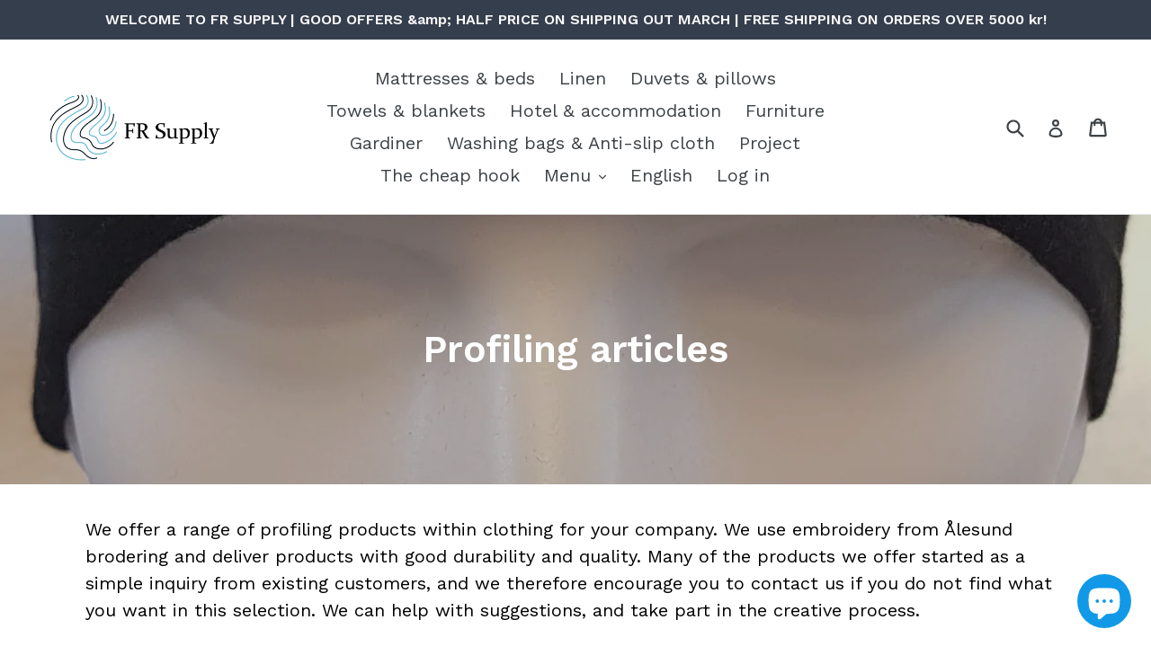

--- FILE ---
content_type: text/html; charset=utf-8
request_url: https://frsupply.no/en-us/collections/profileringsartikler
body_size: 26951
content:
<!doctype html>
<!--[if IE 9]> <html class="ie9 no-js" lang="en"> <![endif]-->
<!--[if (gt IE 9)|!(IE)]><!--> <html class="no-js" lang="en"> <!--<![endif]-->
<head><link href="//frsupply.no/cdn/shop/t/8/assets/tiny.content.min.css?v=852" rel="stylesheet" type="text/css" media="all" />
  <meta charset="utf-8">
  <meta http-equiv="X-UA-Compatible" content="IE=edge,chrome=1">
  <meta name="viewport" content="width=device-width,initial-scale=1">
  <meta name="theme-color" content="#1199e8">
  <link rel="canonical" href="https://frsupply.no/en-us/collections/profileringsartikler">

  
    <link rel="shortcut icon" href="//frsupply.no/cdn/shop/files/logo_net_1_32x32.png?v=1613533271" type="image/png">
  

  
  <title>
    Profiling articles
    
    
    
      &ndash; FR Supply
    
  </title>

  
    <meta name="description" content="We offer a range of profiling products within clothing for your company. We use embroidery from Ålesund brodering and deliver products with good durability and quality. Many of the products we offer started as a simple inquiry from existing customers, and we therefore encourage you to contact us if you do not find what">
  

  <!-- /snippets/social-meta-tags.liquid -->




<meta property="og:site_name" content="FR Supply">
<meta property="og:url" content="https://frsupply.no/en-us/collections/profileringsartikler">
<meta property="og:title" content="Profiling articles">
<meta property="og:type" content="product.group">
<meta property="og:description" content="We offer a range of profiling products within clothing for your company. We use embroidery from Ålesund brodering and deliver products with good durability and quality. Many of the products we offer started as a simple inquiry from existing customers, and we therefore encourage you to contact us if you do not find what">

<meta property="og:image" content="http://frsupply.no/cdn/shop/collections/IMG_4022_1200x1200.jpg?v=1599656617">
<meta property="og:image:secure_url" content="https://frsupply.no/cdn/shop/collections/IMG_4022_1200x1200.jpg?v=1599656617">


<meta name="twitter:card" content="summary_large_image">
<meta name="twitter:title" content="Profiling articles">
<meta name="twitter:description" content="We offer a range of profiling products within clothing for your company. We use embroidery from Ålesund brodering and deliver products with good durability and quality. Many of the products we offer started as a simple inquiry from existing customers, and we therefore encourage you to contact us if you do not find what">


  <link href="//frsupply.no/cdn/shop/t/8/assets/theme.scss.css?v=109535259357375713161711111040" rel="stylesheet" type="text/css" media="all" />
  

  <link href="//fonts.googleapis.com/css?family=Work+Sans:400,700" rel="stylesheet" type="text/css" media="all" />


  

    <link href="//fonts.googleapis.com/css?family=Work+Sans:600" rel="stylesheet" type="text/css" media="all" />
  



  <script>
    var theme = {
      strings: {
        addToCart: "Add To Cart",
        soldOut: "Sold Out",
        unavailable: "Unavailable",
        showMore: "Vis mer",
        showLess: "Vis mindre",
        addressError: "Det oppsto en feil med denne adressen",
        addressNoResults: "Ingen resultater for den adressen",
        addressQueryLimit: "Du har overskredet bruksgrensen for Google API. Vurder å oppgradere til en \u003ca href=\"https:\/\/developers.google.com\/maps\/premium\/usage-limits\"\u003ePremium Plan\u003c\/a\u003e.",
        authError: "Det oppsto et problem med å autentisere Google Maps-kontoen din"
      },
      moneyFormat: "{{amount_with_comma_separator}} kr"
    }

    document.documentElement.className = document.documentElement.className.replace('no-js', 'js');
  </script>

  <!--[if (lte IE 9) ]><script src="//frsupply.no/cdn/shop/t/8/assets/match-media.min.js?v=22265819453975888031711103822" type="text/javascript"></script><![endif]-->

  

  <!--[if (gt IE 9)|!(IE)]><!--><script src="//frsupply.no/cdn/shop/t/8/assets/lazysizes.js?v=68441465964607740661711103822" async="async"></script><!--<![endif]-->
  <!--[if lte IE 9]><script src="//frsupply.no/cdn/shop/t/8/assets/lazysizes.min.js?v=852"></script><![endif]-->

  <!--[if (gt IE 9)|!(IE)]><!--><script src="//frsupply.no/cdn/shop/t/8/assets/vendor.js?v=136118274122071307521711103822" defer="defer"></script><!--<![endif]-->
  <!--[if lte IE 9]><script src="//frsupply.no/cdn/shop/t/8/assets/vendor.js?v=136118274122071307521711103822"></script><![endif]-->

  <!--[if (gt IE 9)|!(IE)]><!--><script src="//frsupply.no/cdn/shop/t/8/assets/theme.js?v=119943558080256190241711103822" defer="defer"></script><!--<![endif]-->
  <!--[if lte IE 9]><script src="//frsupply.no/cdn/shop/t/8/assets/theme.js?v=119943558080256190241711103822"></script><![endif]-->

  <script>window.performance && window.performance.mark && window.performance.mark('shopify.content_for_header.start');</script><meta name="google-site-verification" content="DM79EP75C_0kijla2XIOGVyM6mUVJMfqZwM15pUeL-I">
<meta name="facebook-domain-verification" content="wcepkt580qadr8csmak1b6kfzstr3n">
<meta id="shopify-digital-wallet" name="shopify-digital-wallet" content="/30968796/digital_wallets/dialog">
<link rel="alternate" type="application/atom+xml" title="Feed" href="/en-us/collections/profileringsartikler.atom" />
<link rel="alternate" hreflang="x-default" href="https://frsupply.no/collections/profileringsartikler">
<link rel="alternate" hreflang="nb" href="https://frsupply.no/collections/profileringsartikler">
<link rel="alternate" hreflang="en" href="https://frsupply.no/en/collections/profileringsartikler">
<link rel="alternate" hreflang="nb-SE" href="https://frsupply.no/nb-se/collections/profileringsartikler">
<link rel="alternate" hreflang="nb-US" href="https://frsupply.no/nb-us/collections/profileringsartikler">
<link rel="alternate" hreflang="en-US" href="https://frsupply.no/en-us/collections/profileringsartikler">
<link rel="alternate" type="application/json+oembed" href="https://frsupply.no/en-us/collections/profileringsartikler.oembed">
<script async="async" src="/checkouts/internal/preloads.js?locale=en-US"></script>
<script id="shopify-features" type="application/json">{"accessToken":"40f781ecc3e77d8c53c4740b0b7134e8","betas":["rich-media-storefront-analytics"],"domain":"frsupply.no","predictiveSearch":true,"shopId":30968796,"locale":"en"}</script>
<script>var Shopify = Shopify || {};
Shopify.shop = "frsupply.myshopify.com";
Shopify.locale = "en";
Shopify.currency = {"active":"NOK","rate":"1.0"};
Shopify.country = "US";
Shopify.theme = {"name":"theme-export-frsupply-no-debut-wpd-22mar2024","id":159786631191,"schema_name":"Debut","schema_version":"2.1.0","theme_store_id":null,"role":"main"};
Shopify.theme.handle = "null";
Shopify.theme.style = {"id":null,"handle":null};
Shopify.cdnHost = "frsupply.no/cdn";
Shopify.routes = Shopify.routes || {};
Shopify.routes.root = "/en-us/";</script>
<script type="module">!function(o){(o.Shopify=o.Shopify||{}).modules=!0}(window);</script>
<script>!function(o){function n(){var o=[];function n(){o.push(Array.prototype.slice.apply(arguments))}return n.q=o,n}var t=o.Shopify=o.Shopify||{};t.loadFeatures=n(),t.autoloadFeatures=n()}(window);</script>
<script id="shop-js-analytics" type="application/json">{"pageType":"collection"}</script>
<script defer="defer" async type="module" src="//frsupply.no/cdn/shopifycloud/shop-js/modules/v2/client.init-shop-cart-sync_BT-GjEfc.en.esm.js"></script>
<script defer="defer" async type="module" src="//frsupply.no/cdn/shopifycloud/shop-js/modules/v2/chunk.common_D58fp_Oc.esm.js"></script>
<script defer="defer" async type="module" src="//frsupply.no/cdn/shopifycloud/shop-js/modules/v2/chunk.modal_xMitdFEc.esm.js"></script>
<script type="module">
  await import("//frsupply.no/cdn/shopifycloud/shop-js/modules/v2/client.init-shop-cart-sync_BT-GjEfc.en.esm.js");
await import("//frsupply.no/cdn/shopifycloud/shop-js/modules/v2/chunk.common_D58fp_Oc.esm.js");
await import("//frsupply.no/cdn/shopifycloud/shop-js/modules/v2/chunk.modal_xMitdFEc.esm.js");

  window.Shopify.SignInWithShop?.initShopCartSync?.({"fedCMEnabled":true,"windoidEnabled":true});

</script>
<script>(function() {
  var isLoaded = false;
  function asyncLoad() {
    if (isLoaded) return;
    isLoaded = true;
    var urls = ["\/\/www.powr.io\/powr.js?powr-token=frsupply.myshopify.com\u0026external-type=shopify\u0026shop=frsupply.myshopify.com","https:\/\/contactform.hulkapps.com\/skeletopapp.js?shop=frsupply.myshopify.com"];
    for (var i = 0; i < urls.length; i++) {
      var s = document.createElement('script');
      s.type = 'text/javascript';
      s.async = true;
      s.src = urls[i];
      var x = document.getElementsByTagName('script')[0];
      x.parentNode.insertBefore(s, x);
    }
  };
  if(window.attachEvent) {
    window.attachEvent('onload', asyncLoad);
  } else {
    window.addEventListener('load', asyncLoad, false);
  }
})();</script>
<script id="__st">var __st={"a":30968796,"offset":3600,"reqid":"fe1f5f5a-7b32-438d-84fc-66d762cf922e-1769401926","pageurl":"frsupply.no\/en-us\/collections\/profileringsartikler","u":"b4745162c0ad","p":"collection","rtyp":"collection","rid":90665451555};</script>
<script>window.ShopifyPaypalV4VisibilityTracking = true;</script>
<script id="captcha-bootstrap">!function(){'use strict';const t='contact',e='account',n='new_comment',o=[[t,t],['blogs',n],['comments',n],[t,'customer']],c=[[e,'customer_login'],[e,'guest_login'],[e,'recover_customer_password'],[e,'create_customer']],r=t=>t.map((([t,e])=>`form[action*='/${t}']:not([data-nocaptcha='true']) input[name='form_type'][value='${e}']`)).join(','),a=t=>()=>t?[...document.querySelectorAll(t)].map((t=>t.form)):[];function s(){const t=[...o],e=r(t);return a(e)}const i='password',u='form_key',d=['recaptcha-v3-token','g-recaptcha-response','h-captcha-response',i],f=()=>{try{return window.sessionStorage}catch{return}},m='__shopify_v',_=t=>t.elements[u];function p(t,e,n=!1){try{const o=window.sessionStorage,c=JSON.parse(o.getItem(e)),{data:r}=function(t){const{data:e,action:n}=t;return t[m]||n?{data:e,action:n}:{data:t,action:n}}(c);for(const[e,n]of Object.entries(r))t.elements[e]&&(t.elements[e].value=n);n&&o.removeItem(e)}catch(o){console.error('form repopulation failed',{error:o})}}const l='form_type',E='cptcha';function T(t){t.dataset[E]=!0}const w=window,h=w.document,L='Shopify',v='ce_forms',y='captcha';let A=!1;((t,e)=>{const n=(g='f06e6c50-85a8-45c8-87d0-21a2b65856fe',I='https://cdn.shopify.com/shopifycloud/storefront-forms-hcaptcha/ce_storefront_forms_captcha_hcaptcha.v1.5.2.iife.js',D={infoText:'Protected by hCaptcha',privacyText:'Privacy',termsText:'Terms'},(t,e,n)=>{const o=w[L][v],c=o.bindForm;if(c)return c(t,g,e,D).then(n);var r;o.q.push([[t,g,e,D],n]),r=I,A||(h.body.append(Object.assign(h.createElement('script'),{id:'captcha-provider',async:!0,src:r})),A=!0)});var g,I,D;w[L]=w[L]||{},w[L][v]=w[L][v]||{},w[L][v].q=[],w[L][y]=w[L][y]||{},w[L][y].protect=function(t,e){n(t,void 0,e),T(t)},Object.freeze(w[L][y]),function(t,e,n,w,h,L){const[v,y,A,g]=function(t,e,n){const i=e?o:[],u=t?c:[],d=[...i,...u],f=r(d),m=r(i),_=r(d.filter((([t,e])=>n.includes(e))));return[a(f),a(m),a(_),s()]}(w,h,L),I=t=>{const e=t.target;return e instanceof HTMLFormElement?e:e&&e.form},D=t=>v().includes(t);t.addEventListener('submit',(t=>{const e=I(t);if(!e)return;const n=D(e)&&!e.dataset.hcaptchaBound&&!e.dataset.recaptchaBound,o=_(e),c=g().includes(e)&&(!o||!o.value);(n||c)&&t.preventDefault(),c&&!n&&(function(t){try{if(!f())return;!function(t){const e=f();if(!e)return;const n=_(t);if(!n)return;const o=n.value;o&&e.removeItem(o)}(t);const e=Array.from(Array(32),(()=>Math.random().toString(36)[2])).join('');!function(t,e){_(t)||t.append(Object.assign(document.createElement('input'),{type:'hidden',name:u})),t.elements[u].value=e}(t,e),function(t,e){const n=f();if(!n)return;const o=[...t.querySelectorAll(`input[type='${i}']`)].map((({name:t})=>t)),c=[...d,...o],r={};for(const[a,s]of new FormData(t).entries())c.includes(a)||(r[a]=s);n.setItem(e,JSON.stringify({[m]:1,action:t.action,data:r}))}(t,e)}catch(e){console.error('failed to persist form',e)}}(e),e.submit())}));const S=(t,e)=>{t&&!t.dataset[E]&&(n(t,e.some((e=>e===t))),T(t))};for(const o of['focusin','change'])t.addEventListener(o,(t=>{const e=I(t);D(e)&&S(e,y())}));const B=e.get('form_key'),M=e.get(l),P=B&&M;t.addEventListener('DOMContentLoaded',(()=>{const t=y();if(P)for(const e of t)e.elements[l].value===M&&p(e,B);[...new Set([...A(),...v().filter((t=>'true'===t.dataset.shopifyCaptcha))])].forEach((e=>S(e,t)))}))}(h,new URLSearchParams(w.location.search),n,t,e,['guest_login'])})(!0,!0)}();</script>
<script integrity="sha256-4kQ18oKyAcykRKYeNunJcIwy7WH5gtpwJnB7kiuLZ1E=" data-source-attribution="shopify.loadfeatures" defer="defer" src="//frsupply.no/cdn/shopifycloud/storefront/assets/storefront/load_feature-a0a9edcb.js" crossorigin="anonymous"></script>
<script data-source-attribution="shopify.dynamic_checkout.dynamic.init">var Shopify=Shopify||{};Shopify.PaymentButton=Shopify.PaymentButton||{isStorefrontPortableWallets:!0,init:function(){window.Shopify.PaymentButton.init=function(){};var t=document.createElement("script");t.src="https://frsupply.no/cdn/shopifycloud/portable-wallets/latest/portable-wallets.en.js",t.type="module",document.head.appendChild(t)}};
</script>
<script data-source-attribution="shopify.dynamic_checkout.buyer_consent">
  function portableWalletsHideBuyerConsent(e){var t=document.getElementById("shopify-buyer-consent"),n=document.getElementById("shopify-subscription-policy-button");t&&n&&(t.classList.add("hidden"),t.setAttribute("aria-hidden","true"),n.removeEventListener("click",e))}function portableWalletsShowBuyerConsent(e){var t=document.getElementById("shopify-buyer-consent"),n=document.getElementById("shopify-subscription-policy-button");t&&n&&(t.classList.remove("hidden"),t.removeAttribute("aria-hidden"),n.addEventListener("click",e))}window.Shopify?.PaymentButton&&(window.Shopify.PaymentButton.hideBuyerConsent=portableWalletsHideBuyerConsent,window.Shopify.PaymentButton.showBuyerConsent=portableWalletsShowBuyerConsent);
</script>
<script data-source-attribution="shopify.dynamic_checkout.cart.bootstrap">document.addEventListener("DOMContentLoaded",(function(){function t(){return document.querySelector("shopify-accelerated-checkout-cart, shopify-accelerated-checkout")}if(t())Shopify.PaymentButton.init();else{new MutationObserver((function(e,n){t()&&(Shopify.PaymentButton.init(),n.disconnect())})).observe(document.body,{childList:!0,subtree:!0})}}));
</script>
<script id='scb4127' type='text/javascript' async='' src='https://frsupply.no/cdn/shopifycloud/privacy-banner/storefront-banner.js'></script>
<script>window.performance && window.performance.mark && window.performance.mark('shopify.content_for_header.end');</script>
  <meta name="google-site-verification" content="1LQDeH-uIbmGqZ0YoEBO_A1ndTd8HHSV2tSOty1z1PI" />
<!-- Punchout Cloud -->
<script src="https://cdn.cloud.punchoutexpress.com/cloud/assets-shopify/0.2.0/punchout.min.js?v5_13_1" defer="defer"></script>
<style type="text/css">.btn-punchout-cancel {margin-left: 10px;}</style>
<!-- /Punchout Cloud -->

<script type="text/javascript">
window.PunchoutSettings = {
            "cloud_url": "https://cloud.punchoutexpress.com",
            "token": "870c1beba5993b97de03a6ecd8739958",
            "checkout_selector": "*[name=\"checkout\"]",
            "checkout_text": "Transfer Cart",
            "cancel_selector": "*[name=\"checkout\"]",
            "cancel_text": "Cancel",
            "hide_selector": "*[name=\"checkout\"],.shopify-payment-button,.additional-checkout-buttons,.additional-checkout-button",
            "cart_container_selector": "#CartContainer,#CartDrawer,#ajaxifyModal"
        };
</script>


	                <!-- BEGIN app block: shopify://apps/blockify-fraud-filter/blocks/app_embed/2e3e0ba5-0e70-447a-9ec5-3bf76b5ef12e --> 
 
 
    <script>
        window.blockifyShopIdentifier = "frsupply.myshopify.com";
        window.ipBlockerMetafields = "{\"showOverlayByPass\":false,\"disableSpyExtensions\":false,\"blockUnknownBots\":false,\"activeApp\":true,\"blockByMetafield\":true,\"visitorAnalytic\":true,\"showWatermark\":true,\"token\":\"eyJhbGciOiJIUzI1NiIsInR5cCI6IkpXVCJ9.eyJpZGVudGlmaWVySWQiOiJmcnN1cHBseS5teXNob3BpZnkuY29tIiwiaWF0IjoxNzA3MzM3NTc5fQ.tjsIUOcNf9Tw4OmjGj5jwlhnWOdlgOv9lzxoFEGvGGg\"}";
        window.blockifyRules = "{\"whitelist\":[],\"blacklist\":[]}";
        window.ipblockerBlockTemplate = "{\"customCss\":\"#blockify---container{--bg-blockify: #fff;position:relative}#blockify---container::after{content:'';position:absolute;inset:0;background-repeat:no-repeat !important;background-size:cover !important;background:var(--bg-blockify);z-index:0}#blockify---container #blockify---container__inner{display:flex;flex-direction:column;align-items:center;position:relative;z-index:1}#blockify---container #blockify---container__inner #blockify-block-content{display:flex;flex-direction:column;align-items:center;text-align:center}#blockify---container #blockify---container__inner #blockify-block-content #blockify-block-superTitle{display:none !important}#blockify---container #blockify---container__inner #blockify-block-content #blockify-block-title{font-size:313%;font-weight:bold;margin-top:1em}@media only screen and (min-width: 768px) and (max-width: 1199px){#blockify---container #blockify---container__inner #blockify-block-content #blockify-block-title{font-size:188%}}@media only screen and (max-width: 767px){#blockify---container #blockify---container__inner #blockify-block-content #blockify-block-title{font-size:107%}}#blockify---container #blockify---container__inner #blockify-block-content #blockify-block-description{font-size:125%;margin:1.5em;line-height:1.5}@media only screen and (min-width: 768px) and (max-width: 1199px){#blockify---container #blockify---container__inner #blockify-block-content #blockify-block-description{font-size:88%}}@media only screen and (max-width: 767px){#blockify---container #blockify---container__inner #blockify-block-content #blockify-block-description{font-size:107%}}#blockify---container #blockify---container__inner #blockify-block-content #blockify-block-description #blockify-block-text-blink{display:none !important}#blockify---container #blockify---container__inner #blockify-logo-block-image{position:relative;width:550px;height:auto;max-height:300px}@media only screen and (max-width: 767px){#blockify---container #blockify---container__inner #blockify-logo-block-image{width:300px}}#blockify---container #blockify---container__inner #blockify-logo-block-image::before{content:'';display:block;padding-bottom:56.2%}#blockify---container #blockify---container__inner #blockify-logo-block-image img{position:absolute;top:0;left:0;width:100%;height:100%;object-fit:contain}\\n\",\"logoImage\":{\"active\":true,\"value\":\"https:\/\/storage.synctrack.io\/megamind-fraud\/assets\/default-thumbnail.png\"},\"title\":{\"active\":true,\"text\":\"Access Denied\",\"color\":\"#000000\"},\"superTitle\":{\"active\":false,\"text\":null,\"color\":null},\"description\":{\"active\":true,\"text\":\"The site owner may have set restrictions that prevent you from accessing the site. Please contact the site owner for access.\",\"color\":\"#000000\"},\"background\":{\"active\":true,\"type\":\"1\",\"value\":\"#ffffff\"}}";

        
            window.blockifyCollectionId = 90665451555;
        
    </script>
<link href="https://cdn.shopify.com/extensions/019bf87f-ce60-72e9-ba30-9a88fa4020b9/blockify-shopify-290/assets/blockify-embed.min.js" as="script" type="text/javascript" rel="preload"><link href="https://cdn.shopify.com/extensions/019bf87f-ce60-72e9-ba30-9a88fa4020b9/blockify-shopify-290/assets/prevent-bypass-script.min.js" as="script" type="text/javascript" rel="preload">
<script type="text/javascript">
    window.blockifyBaseUrl = 'https://fraud.blockifyapp.com/s/api';
    window.blockifyPublicUrl = 'https://fraud.blockifyapp.com/s/api/public';
    window.bucketUrl = 'https://storage.synctrack.io/megamind-fraud';
    window.storefrontApiUrl  = 'https://fraud.blockifyapp.com/p/api';
</script>
<script type="text/javascript">
  window.blockifyChecking = true;
</script>
<script id="blockifyScriptByPass" type="text/javascript" src=https://cdn.shopify.com/extensions/019bf87f-ce60-72e9-ba30-9a88fa4020b9/blockify-shopify-290/assets/prevent-bypass-script.min.js async></script>
<script id="blockifyScriptTag" type="text/javascript" src=https://cdn.shopify.com/extensions/019bf87f-ce60-72e9-ba30-9a88fa4020b9/blockify-shopify-290/assets/blockify-embed.min.js async></script>


<!-- END app block --><script src="https://cdn.shopify.com/extensions/e8878072-2f6b-4e89-8082-94b04320908d/inbox-1254/assets/inbox-chat-loader.js" type="text/javascript" defer="defer"></script>
<link href="https://monorail-edge.shopifysvc.com" rel="dns-prefetch">
<script>(function(){if ("sendBeacon" in navigator && "performance" in window) {try {var session_token_from_headers = performance.getEntriesByType('navigation')[0].serverTiming.find(x => x.name == '_s').description;} catch {var session_token_from_headers = undefined;}var session_cookie_matches = document.cookie.match(/_shopify_s=([^;]*)/);var session_token_from_cookie = session_cookie_matches && session_cookie_matches.length === 2 ? session_cookie_matches[1] : "";var session_token = session_token_from_headers || session_token_from_cookie || "";function handle_abandonment_event(e) {var entries = performance.getEntries().filter(function(entry) {return /monorail-edge.shopifysvc.com/.test(entry.name);});if (!window.abandonment_tracked && entries.length === 0) {window.abandonment_tracked = true;var currentMs = Date.now();var navigation_start = performance.timing.navigationStart;var payload = {shop_id: 30968796,url: window.location.href,navigation_start,duration: currentMs - navigation_start,session_token,page_type: "collection"};window.navigator.sendBeacon("https://monorail-edge.shopifysvc.com/v1/produce", JSON.stringify({schema_id: "online_store_buyer_site_abandonment/1.1",payload: payload,metadata: {event_created_at_ms: currentMs,event_sent_at_ms: currentMs}}));}}window.addEventListener('pagehide', handle_abandonment_event);}}());</script>
<script id="web-pixels-manager-setup">(function e(e,d,r,n,o){if(void 0===o&&(o={}),!Boolean(null===(a=null===(i=window.Shopify)||void 0===i?void 0:i.analytics)||void 0===a?void 0:a.replayQueue)){var i,a;window.Shopify=window.Shopify||{};var t=window.Shopify;t.analytics=t.analytics||{};var s=t.analytics;s.replayQueue=[],s.publish=function(e,d,r){return s.replayQueue.push([e,d,r]),!0};try{self.performance.mark("wpm:start")}catch(e){}var l=function(){var e={modern:/Edge?\/(1{2}[4-9]|1[2-9]\d|[2-9]\d{2}|\d{4,})\.\d+(\.\d+|)|Firefox\/(1{2}[4-9]|1[2-9]\d|[2-9]\d{2}|\d{4,})\.\d+(\.\d+|)|Chrom(ium|e)\/(9{2}|\d{3,})\.\d+(\.\d+|)|(Maci|X1{2}).+ Version\/(15\.\d+|(1[6-9]|[2-9]\d|\d{3,})\.\d+)([,.]\d+|)( \(\w+\)|)( Mobile\/\w+|) Safari\/|Chrome.+OPR\/(9{2}|\d{3,})\.\d+\.\d+|(CPU[ +]OS|iPhone[ +]OS|CPU[ +]iPhone|CPU IPhone OS|CPU iPad OS)[ +]+(15[._]\d+|(1[6-9]|[2-9]\d|\d{3,})[._]\d+)([._]\d+|)|Android:?[ /-](13[3-9]|1[4-9]\d|[2-9]\d{2}|\d{4,})(\.\d+|)(\.\d+|)|Android.+Firefox\/(13[5-9]|1[4-9]\d|[2-9]\d{2}|\d{4,})\.\d+(\.\d+|)|Android.+Chrom(ium|e)\/(13[3-9]|1[4-9]\d|[2-9]\d{2}|\d{4,})\.\d+(\.\d+|)|SamsungBrowser\/([2-9]\d|\d{3,})\.\d+/,legacy:/Edge?\/(1[6-9]|[2-9]\d|\d{3,})\.\d+(\.\d+|)|Firefox\/(5[4-9]|[6-9]\d|\d{3,})\.\d+(\.\d+|)|Chrom(ium|e)\/(5[1-9]|[6-9]\d|\d{3,})\.\d+(\.\d+|)([\d.]+$|.*Safari\/(?![\d.]+ Edge\/[\d.]+$))|(Maci|X1{2}).+ Version\/(10\.\d+|(1[1-9]|[2-9]\d|\d{3,})\.\d+)([,.]\d+|)( \(\w+\)|)( Mobile\/\w+|) Safari\/|Chrome.+OPR\/(3[89]|[4-9]\d|\d{3,})\.\d+\.\d+|(CPU[ +]OS|iPhone[ +]OS|CPU[ +]iPhone|CPU IPhone OS|CPU iPad OS)[ +]+(10[._]\d+|(1[1-9]|[2-9]\d|\d{3,})[._]\d+)([._]\d+|)|Android:?[ /-](13[3-9]|1[4-9]\d|[2-9]\d{2}|\d{4,})(\.\d+|)(\.\d+|)|Mobile Safari.+OPR\/([89]\d|\d{3,})\.\d+\.\d+|Android.+Firefox\/(13[5-9]|1[4-9]\d|[2-9]\d{2}|\d{4,})\.\d+(\.\d+|)|Android.+Chrom(ium|e)\/(13[3-9]|1[4-9]\d|[2-9]\d{2}|\d{4,})\.\d+(\.\d+|)|Android.+(UC? ?Browser|UCWEB|U3)[ /]?(15\.([5-9]|\d{2,})|(1[6-9]|[2-9]\d|\d{3,})\.\d+)\.\d+|SamsungBrowser\/(5\.\d+|([6-9]|\d{2,})\.\d+)|Android.+MQ{2}Browser\/(14(\.(9|\d{2,})|)|(1[5-9]|[2-9]\d|\d{3,})(\.\d+|))(\.\d+|)|K[Aa][Ii]OS\/(3\.\d+|([4-9]|\d{2,})\.\d+)(\.\d+|)/},d=e.modern,r=e.legacy,n=navigator.userAgent;return n.match(d)?"modern":n.match(r)?"legacy":"unknown"}(),u="modern"===l?"modern":"legacy",c=(null!=n?n:{modern:"",legacy:""})[u],f=function(e){return[e.baseUrl,"/wpm","/b",e.hashVersion,"modern"===e.buildTarget?"m":"l",".js"].join("")}({baseUrl:d,hashVersion:r,buildTarget:u}),m=function(e){var d=e.version,r=e.bundleTarget,n=e.surface,o=e.pageUrl,i=e.monorailEndpoint;return{emit:function(e){var a=e.status,t=e.errorMsg,s=(new Date).getTime(),l=JSON.stringify({metadata:{event_sent_at_ms:s},events:[{schema_id:"web_pixels_manager_load/3.1",payload:{version:d,bundle_target:r,page_url:o,status:a,surface:n,error_msg:t},metadata:{event_created_at_ms:s}}]});if(!i)return console&&console.warn&&console.warn("[Web Pixels Manager] No Monorail endpoint provided, skipping logging."),!1;try{return self.navigator.sendBeacon.bind(self.navigator)(i,l)}catch(e){}var u=new XMLHttpRequest;try{return u.open("POST",i,!0),u.setRequestHeader("Content-Type","text/plain"),u.send(l),!0}catch(e){return console&&console.warn&&console.warn("[Web Pixels Manager] Got an unhandled error while logging to Monorail."),!1}}}}({version:r,bundleTarget:l,surface:e.surface,pageUrl:self.location.href,monorailEndpoint:e.monorailEndpoint});try{o.browserTarget=l,function(e){var d=e.src,r=e.async,n=void 0===r||r,o=e.onload,i=e.onerror,a=e.sri,t=e.scriptDataAttributes,s=void 0===t?{}:t,l=document.createElement("script"),u=document.querySelector("head"),c=document.querySelector("body");if(l.async=n,l.src=d,a&&(l.integrity=a,l.crossOrigin="anonymous"),s)for(var f in s)if(Object.prototype.hasOwnProperty.call(s,f))try{l.dataset[f]=s[f]}catch(e){}if(o&&l.addEventListener("load",o),i&&l.addEventListener("error",i),u)u.appendChild(l);else{if(!c)throw new Error("Did not find a head or body element to append the script");c.appendChild(l)}}({src:f,async:!0,onload:function(){if(!function(){var e,d;return Boolean(null===(d=null===(e=window.Shopify)||void 0===e?void 0:e.analytics)||void 0===d?void 0:d.initialized)}()){var d=window.webPixelsManager.init(e)||void 0;if(d){var r=window.Shopify.analytics;r.replayQueue.forEach((function(e){var r=e[0],n=e[1],o=e[2];d.publishCustomEvent(r,n,o)})),r.replayQueue=[],r.publish=d.publishCustomEvent,r.visitor=d.visitor,r.initialized=!0}}},onerror:function(){return m.emit({status:"failed",errorMsg:"".concat(f," has failed to load")})},sri:function(e){var d=/^sha384-[A-Za-z0-9+/=]+$/;return"string"==typeof e&&d.test(e)}(c)?c:"",scriptDataAttributes:o}),m.emit({status:"loading"})}catch(e){m.emit({status:"failed",errorMsg:(null==e?void 0:e.message)||"Unknown error"})}}})({shopId: 30968796,storefrontBaseUrl: "https://frsupply.no",extensionsBaseUrl: "https://extensions.shopifycdn.com/cdn/shopifycloud/web-pixels-manager",monorailEndpoint: "https://monorail-edge.shopifysvc.com/unstable/produce_batch",surface: "storefront-renderer",enabledBetaFlags: ["2dca8a86"],webPixelsConfigList: [{"id":"298549271","configuration":"{\"config\":\"{\\\"pixel_id\\\":\\\"G-MN6SZ5XRE3\\\",\\\"google_tag_ids\\\":[\\\"G-MN6SZ5XRE3\\\",\\\"AW-814005233\\\",\\\"GT-TXH9DLM\\\"],\\\"target_country\\\":\\\"NO\\\",\\\"gtag_events\\\":[{\\\"type\\\":\\\"begin_checkout\\\",\\\"action_label\\\":[\\\"G-MN6SZ5XRE3\\\",\\\"AW-814005233\\\/9euvCI708qIBEPH3koQD\\\"]},{\\\"type\\\":\\\"search\\\",\\\"action_label\\\":[\\\"G-MN6SZ5XRE3\\\",\\\"AW-814005233\\\/_AZ0CJH08qIBEPH3koQD\\\"]},{\\\"type\\\":\\\"view_item\\\",\\\"action_label\\\":[\\\"G-MN6SZ5XRE3\\\",\\\"AW-814005233\\\/TU8TCIj08qIBEPH3koQD\\\",\\\"MC-DVRBCXW885\\\"]},{\\\"type\\\":\\\"purchase\\\",\\\"action_label\\\":[\\\"G-MN6SZ5XRE3\\\",\\\"AW-814005233\\\/asxmCIX08qIBEPH3koQD\\\",\\\"MC-DVRBCXW885\\\"]},{\\\"type\\\":\\\"page_view\\\",\\\"action_label\\\":[\\\"G-MN6SZ5XRE3\\\",\\\"AW-814005233\\\/mf9uCIL08qIBEPH3koQD\\\",\\\"MC-DVRBCXW885\\\"]},{\\\"type\\\":\\\"add_payment_info\\\",\\\"action_label\\\":[\\\"G-MN6SZ5XRE3\\\",\\\"AW-814005233\\\/LcX5CJT08qIBEPH3koQD\\\"]},{\\\"type\\\":\\\"add_to_cart\\\",\\\"action_label\\\":[\\\"G-MN6SZ5XRE3\\\",\\\"AW-814005233\\\/6S2tCIv08qIBEPH3koQD\\\"]}],\\\"enable_monitoring_mode\\\":false}\"}","eventPayloadVersion":"v1","runtimeContext":"OPEN","scriptVersion":"b2a88bafab3e21179ed38636efcd8a93","type":"APP","apiClientId":1780363,"privacyPurposes":[],"dataSharingAdjustments":{"protectedCustomerApprovalScopes":["read_customer_address","read_customer_email","read_customer_name","read_customer_personal_data","read_customer_phone"]}},{"id":"92897303","configuration":"{\"pixel_id\":\"190073747354062\",\"pixel_type\":\"facebook_pixel\",\"metaapp_system_user_token\":\"-\"}","eventPayloadVersion":"v1","runtimeContext":"OPEN","scriptVersion":"ca16bc87fe92b6042fbaa3acc2fbdaa6","type":"APP","apiClientId":2329312,"privacyPurposes":["ANALYTICS","MARKETING","SALE_OF_DATA"],"dataSharingAdjustments":{"protectedCustomerApprovalScopes":["read_customer_address","read_customer_email","read_customer_name","read_customer_personal_data","read_customer_phone"]}},{"id":"54755351","eventPayloadVersion":"v1","runtimeContext":"LAX","scriptVersion":"1","type":"CUSTOM","privacyPurposes":["MARKETING"],"name":"Meta pixel (migrated)"},{"id":"shopify-app-pixel","configuration":"{}","eventPayloadVersion":"v1","runtimeContext":"STRICT","scriptVersion":"0450","apiClientId":"shopify-pixel","type":"APP","privacyPurposes":["ANALYTICS","MARKETING"]},{"id":"shopify-custom-pixel","eventPayloadVersion":"v1","runtimeContext":"LAX","scriptVersion":"0450","apiClientId":"shopify-pixel","type":"CUSTOM","privacyPurposes":["ANALYTICS","MARKETING"]}],isMerchantRequest: false,initData: {"shop":{"name":"FR Supply","paymentSettings":{"currencyCode":"NOK"},"myshopifyDomain":"frsupply.myshopify.com","countryCode":"NO","storefrontUrl":"https:\/\/frsupply.no\/en-us"},"customer":null,"cart":null,"checkout":null,"productVariants":[],"purchasingCompany":null},},"https://frsupply.no/cdn","fcfee988w5aeb613cpc8e4bc33m6693e112",{"modern":"","legacy":""},{"shopId":"30968796","storefrontBaseUrl":"https:\/\/frsupply.no","extensionBaseUrl":"https:\/\/extensions.shopifycdn.com\/cdn\/shopifycloud\/web-pixels-manager","surface":"storefront-renderer","enabledBetaFlags":"[\"2dca8a86\"]","isMerchantRequest":"false","hashVersion":"fcfee988w5aeb613cpc8e4bc33m6693e112","publish":"custom","events":"[[\"page_viewed\",{}],[\"collection_viewed\",{\"collection\":{\"id\":\"90665451555\",\"title\":\"Profiling articles\",\"productVariants\":[{\"price\":{\"amount\":375.0,\"currencyCode\":\"NOK\"},\"product\":{\"title\":\"James Harvest | T shirt\",\"vendor\":\"FR Supply\",\"id\":\"4102568771619\",\"untranslatedTitle\":\"James Harvest | T shirt\",\"url\":\"\/en-us\/products\/t-skjorte-av-100-bomull-m-brodering\",\"type\":\"Profiling clothing\"},\"id\":\"30149706121251\",\"image\":{\"src\":\"\/\/frsupply.no\/cdn\/shop\/products\/Bilde_19.09.2019_12_59_19.jpg?v=1579778598\"},\"sku\":null,\"title\":\"Default Title\",\"untranslatedTitle\":\"Default Title\"}]}}]]"});</script><script>
  window.ShopifyAnalytics = window.ShopifyAnalytics || {};
  window.ShopifyAnalytics.meta = window.ShopifyAnalytics.meta || {};
  window.ShopifyAnalytics.meta.currency = 'NOK';
  var meta = {"products":[{"id":4102568771619,"gid":"gid:\/\/shopify\/Product\/4102568771619","vendor":"FR Supply","type":"Profiling clothing","handle":"t-skjorte-av-100-bomull-m-brodering","variants":[{"id":30149706121251,"price":37500,"name":"James Harvest | T shirt","public_title":null,"sku":null}],"remote":false}],"page":{"pageType":"collection","resourceType":"collection","resourceId":90665451555,"requestId":"fe1f5f5a-7b32-438d-84fc-66d762cf922e-1769401926"}};
  for (var attr in meta) {
    window.ShopifyAnalytics.meta[attr] = meta[attr];
  }
</script>
<script class="analytics">
  (function () {
    var customDocumentWrite = function(content) {
      var jquery = null;

      if (window.jQuery) {
        jquery = window.jQuery;
      } else if (window.Checkout && window.Checkout.$) {
        jquery = window.Checkout.$;
      }

      if (jquery) {
        jquery('body').append(content);
      }
    };

    var hasLoggedConversion = function(token) {
      if (token) {
        return document.cookie.indexOf('loggedConversion=' + token) !== -1;
      }
      return false;
    }

    var setCookieIfConversion = function(token) {
      if (token) {
        var twoMonthsFromNow = new Date(Date.now());
        twoMonthsFromNow.setMonth(twoMonthsFromNow.getMonth() + 2);

        document.cookie = 'loggedConversion=' + token + '; expires=' + twoMonthsFromNow;
      }
    }

    var trekkie = window.ShopifyAnalytics.lib = window.trekkie = window.trekkie || [];
    if (trekkie.integrations) {
      return;
    }
    trekkie.methods = [
      'identify',
      'page',
      'ready',
      'track',
      'trackForm',
      'trackLink'
    ];
    trekkie.factory = function(method) {
      return function() {
        var args = Array.prototype.slice.call(arguments);
        args.unshift(method);
        trekkie.push(args);
        return trekkie;
      };
    };
    for (var i = 0; i < trekkie.methods.length; i++) {
      var key = trekkie.methods[i];
      trekkie[key] = trekkie.factory(key);
    }
    trekkie.load = function(config) {
      trekkie.config = config || {};
      trekkie.config.initialDocumentCookie = document.cookie;
      var first = document.getElementsByTagName('script')[0];
      var script = document.createElement('script');
      script.type = 'text/javascript';
      script.onerror = function(e) {
        var scriptFallback = document.createElement('script');
        scriptFallback.type = 'text/javascript';
        scriptFallback.onerror = function(error) {
                var Monorail = {
      produce: function produce(monorailDomain, schemaId, payload) {
        var currentMs = new Date().getTime();
        var event = {
          schema_id: schemaId,
          payload: payload,
          metadata: {
            event_created_at_ms: currentMs,
            event_sent_at_ms: currentMs
          }
        };
        return Monorail.sendRequest("https://" + monorailDomain + "/v1/produce", JSON.stringify(event));
      },
      sendRequest: function sendRequest(endpointUrl, payload) {
        // Try the sendBeacon API
        if (window && window.navigator && typeof window.navigator.sendBeacon === 'function' && typeof window.Blob === 'function' && !Monorail.isIos12()) {
          var blobData = new window.Blob([payload], {
            type: 'text/plain'
          });

          if (window.navigator.sendBeacon(endpointUrl, blobData)) {
            return true;
          } // sendBeacon was not successful

        } // XHR beacon

        var xhr = new XMLHttpRequest();

        try {
          xhr.open('POST', endpointUrl);
          xhr.setRequestHeader('Content-Type', 'text/plain');
          xhr.send(payload);
        } catch (e) {
          console.log(e);
        }

        return false;
      },
      isIos12: function isIos12() {
        return window.navigator.userAgent.lastIndexOf('iPhone; CPU iPhone OS 12_') !== -1 || window.navigator.userAgent.lastIndexOf('iPad; CPU OS 12_') !== -1;
      }
    };
    Monorail.produce('monorail-edge.shopifysvc.com',
      'trekkie_storefront_load_errors/1.1',
      {shop_id: 30968796,
      theme_id: 159786631191,
      app_name: "storefront",
      context_url: window.location.href,
      source_url: "//frsupply.no/cdn/s/trekkie.storefront.8d95595f799fbf7e1d32231b9a28fd43b70c67d3.min.js"});

        };
        scriptFallback.async = true;
        scriptFallback.src = '//frsupply.no/cdn/s/trekkie.storefront.8d95595f799fbf7e1d32231b9a28fd43b70c67d3.min.js';
        first.parentNode.insertBefore(scriptFallback, first);
      };
      script.async = true;
      script.src = '//frsupply.no/cdn/s/trekkie.storefront.8d95595f799fbf7e1d32231b9a28fd43b70c67d3.min.js';
      first.parentNode.insertBefore(script, first);
    };
    trekkie.load(
      {"Trekkie":{"appName":"storefront","development":false,"defaultAttributes":{"shopId":30968796,"isMerchantRequest":null,"themeId":159786631191,"themeCityHash":"8860154768511094780","contentLanguage":"en","currency":"NOK","eventMetadataId":"fc248088-9502-41be-8d72-e28e7b03a81c"},"isServerSideCookieWritingEnabled":true,"monorailRegion":"shop_domain","enabledBetaFlags":["65f19447"]},"Session Attribution":{},"S2S":{"facebookCapiEnabled":true,"source":"trekkie-storefront-renderer","apiClientId":580111}}
    );

    var loaded = false;
    trekkie.ready(function() {
      if (loaded) return;
      loaded = true;

      window.ShopifyAnalytics.lib = window.trekkie;

      var originalDocumentWrite = document.write;
      document.write = customDocumentWrite;
      try { window.ShopifyAnalytics.merchantGoogleAnalytics.call(this); } catch(error) {};
      document.write = originalDocumentWrite;

      window.ShopifyAnalytics.lib.page(null,{"pageType":"collection","resourceType":"collection","resourceId":90665451555,"requestId":"fe1f5f5a-7b32-438d-84fc-66d762cf922e-1769401926","shopifyEmitted":true});

      var match = window.location.pathname.match(/checkouts\/(.+)\/(thank_you|post_purchase)/)
      var token = match? match[1]: undefined;
      if (!hasLoggedConversion(token)) {
        setCookieIfConversion(token);
        window.ShopifyAnalytics.lib.track("Viewed Product Category",{"currency":"NOK","category":"Collection: profileringsartikler","collectionName":"profileringsartikler","collectionId":90665451555,"nonInteraction":true},undefined,undefined,{"shopifyEmitted":true});
      }
    });


        var eventsListenerScript = document.createElement('script');
        eventsListenerScript.async = true;
        eventsListenerScript.src = "//frsupply.no/cdn/shopifycloud/storefront/assets/shop_events_listener-3da45d37.js";
        document.getElementsByTagName('head')[0].appendChild(eventsListenerScript);

})();</script>
<script
  defer
  src="https://frsupply.no/cdn/shopifycloud/perf-kit/shopify-perf-kit-3.0.4.min.js"
  data-application="storefront-renderer"
  data-shop-id="30968796"
  data-render-region="gcp-us-east1"
  data-page-type="collection"
  data-theme-instance-id="159786631191"
  data-theme-name="Debut"
  data-theme-version="2.1.0"
  data-monorail-region="shop_domain"
  data-resource-timing-sampling-rate="10"
  data-shs="true"
  data-shs-beacon="true"
  data-shs-export-with-fetch="true"
  data-shs-logs-sample-rate="1"
  data-shs-beacon-endpoint="https://frsupply.no/api/collect"
></script>
</head>
	            

<body class="template-collection">
<!-- Google Tag Manager (noscript) -->
<noscript><iframe src="https://www.googletagmanager.com/ns.html?id=GTM-53HHF35"
height="0" width="0" style="display:none;visibility:hidden"></iframe></noscript>
<!-- End Google Tag Manager (noscript) -->

  <a class="in-page-link visually-hidden skip-link" href="#MainContent">Skip to content</a>

  <div id="SearchDrawer" class="search-bar drawer drawer--top">
    <div class="search-bar__table">
      <div class="search-bar__table-cell search-bar__form-wrapper">
        <form class="search search-bar__form" action="/search" method="get" role="search">
          <button class="search-bar__submit search__submit btn--link" type="submit">
            <svg aria-hidden="true" focusable="false" role="presentation" class="icon icon-search" viewBox="0 0 37 40"><path d="M35.6 36l-9.8-9.8c4.1-5.4 3.6-13.2-1.3-18.1-5.4-5.4-14.2-5.4-19.7 0-5.4 5.4-5.4 14.2 0 19.7 2.6 2.6 6.1 4.1 9.8 4.1 3 0 5.9-1 8.3-2.8l9.8 9.8c.4.4.9.6 1.4.6s1-.2 1.4-.6c.9-.9.9-2.1.1-2.9zm-20.9-8.2c-2.6 0-5.1-1-7-2.9-3.9-3.9-3.9-10.1 0-14C9.6 9 12.2 8 14.7 8s5.1 1 7 2.9c3.9 3.9 3.9 10.1 0 14-1.9 1.9-4.4 2.9-7 2.9z"/></svg>
            <span class="icon__fallback-text">Send inn</span>
          </button>
          <input class="search__input search-bar__input" type="search" name="q" value="" placeholder="Søk" aria-label="Søk">
        </form>
      </div>
      <div class="search-bar__table-cell text-right">
        <button type="button" class="btn--link search-bar__close js-drawer-close">
          <svg aria-hidden="true" focusable="false" role="presentation" class="icon icon-close" viewBox="0 0 37 40"><path d="M21.3 23l11-11c.8-.8.8-2 0-2.8-.8-.8-2-.8-2.8 0l-11 11-11-11c-.8-.8-2-.8-2.8 0-.8.8-.8 2 0 2.8l11 11-11 11c-.8.8-.8 2 0 2.8.4.4.9.6 1.4.6s1-.2 1.4-.6l11-11 11 11c.4.4.9.6 1.4.6s1-.2 1.4-.6c.8-.8.8-2 0-2.8l-11-11z"/></svg>
          <span class="icon__fallback-text">Lukk søk</span>
        </button>
      </div>
    </div>
  </div>

  <div id="shopify-section-header" class="shopify-section">
  <style>
    .notification-bar {
      background-color: #353e4d;
    }

    .notification-bar__message {
      color: #fafafa;
    }

    
      .site-header__logo-image {
        max-width: 190px;
      }
    

    
      .site-header__logo-image {
        margin: 0;
      }
    
  </style>


<div data-section-id="header" data-section-type="header-section">
  <nav class="mobile-nav-wrapper medium-up--hide" role="navigation">
  <ul id="MobileNav" class="mobile-nav">
    
<li class="mobile-nav__item border-bottom">
        
          <a href="/en-us/collections/madrasser" class="mobile-nav__link">
            Mattresses & beds
          </a>
        
      </li>
    
<li class="mobile-nav__item border-bottom">
        
          <a href="/en-us/collections/sengetoy" class="mobile-nav__link">
            Linen
          </a>
        
      </li>
    
<li class="mobile-nav__item border-bottom">
        
          <a href="/en-us/collections/dyner-puter" class="mobile-nav__link">
            Duvets & pillows
          </a>
        
      </li>
    
<li class="mobile-nav__item border-bottom">
        
          <a href="/en-us/collections/handkle" class="mobile-nav__link">
            Towels & blankets
          </a>
        
      </li>
    
<li class="mobile-nav__item border-bottom">
        
          <a href="/en-us/collections/hotell" class="mobile-nav__link">
            Hotel & accommodation
          </a>
        
      </li>
    
<li class="mobile-nav__item border-bottom">
        
          <a href="/en-us/collections/mobler" class="mobile-nav__link">
            Furniture
          </a>
        
      </li>
    
<li class="mobile-nav__item border-bottom">
        
          <a href="/en-us/collections/gardin" class="mobile-nav__link">
            Gardiner
          </a>
        
      </li>
    
<li class="mobile-nav__item border-bottom">
        
          <a href="/en-us/collections/vaskeposer" class="mobile-nav__link">
            Washing bags & Anti-slip cloth
          </a>
        
      </li>
    
<li class="mobile-nav__item border-bottom">
        
          <a href="/en-us/pages/prosjekt-1" class="mobile-nav__link">
            Project
          </a>
        
      </li>
    
<li class="mobile-nav__item border-bottom">
        
          <a href="/en-us/collections/billigkroken" class="mobile-nav__link">
            The cheap hook
          </a>
        
      </li>
    
<li class="mobile-nav__item border-bottom">
        
          
          <button type="button" class="btn--link js-toggle-submenu mobile-nav__link" data-target="meny-11" data-level="1">
            Menu
            <div class="mobile-nav__icon">
              <svg aria-hidden="true" focusable="false" role="presentation" class="icon icon-chevron-right" viewBox="0 0 284.49 498.98"><defs><style>.cls-1{fill:#231f20}</style></defs><path class="cls-1" d="M223.18 628.49a35 35 0 0 1-24.75-59.75L388.17 379 198.43 189.26a35 35 0 0 1 49.5-49.5l214.49 214.49a35 35 0 0 1 0 49.5L247.93 618.24a34.89 34.89 0 0 1-24.75 10.25z" transform="translate(-188.18 -129.51)"/></svg>
              <span class="icon__fallback-text">Utvid</span>
            </div>
          </button>
          <ul class="mobile-nav__dropdown" data-parent="meny-11" data-level="2">
            <li class="mobile-nav__item border-bottom">
              <div class="mobile-nav__table">
                <div class="mobile-nav__table-cell mobile-nav__return">
                  <button class="btn--link js-toggle-submenu mobile-nav__return-btn" type="button">
                    <svg aria-hidden="true" focusable="false" role="presentation" class="icon icon-chevron-left" viewBox="0 0 284.49 498.98"><defs><style>.cls-1{fill:#231f20}</style></defs><path class="cls-1" d="M437.67 129.51a35 35 0 0 1 24.75 59.75L272.67 379l189.75 189.74a35 35 0 1 1-49.5 49.5L198.43 403.75a35 35 0 0 1 0-49.5l214.49-214.49a34.89 34.89 0 0 1 24.75-10.25z" transform="translate(-188.18 -129.51)"/></svg>
                    <span class="icon__fallback-text">Kollapse</span>
                  </button>
                </div>
                <a href="/en-us/pages/om-oss" class="mobile-nav__sublist-link mobile-nav__sublist-header">
                  Menu
                </a>
              </div>
            </li>

            
              <li class="mobile-nav__item border-bottom">
                
                  <a href="/en-us/pages/kontakt-oss" class="mobile-nav__sublist-link">
                    Contact Us
                  </a>
                
              </li>
            
              <li class="mobile-nav__item border-bottom">
                
                  <a href="/en-us/pages/om-oss" class="mobile-nav__sublist-link">
                    About us
                  </a>
                
              </li>
            
              <li class="mobile-nav__item border-bottom">
                
                  <a href="/en-us/pages/faq-1" class="mobile-nav__sublist-link">
                    FAQ
                  </a>
                
              </li>
            
              <li class="mobile-nav__item border-bottom">
                
                  <a href="/en-us/pages/kataloger-og-sertifikater" class="mobile-nav__sublist-link">
                    Catalogues
                  </a>
                
              </li>
            
              <li class="mobile-nav__item border-bottom">
                
                  <a href="/en-us/blogs/blogg" class="mobile-nav__sublist-link">
                    Blog
                  </a>
                
              </li>
            
              <li class="mobile-nav__item">
                
                  <a href="/en-us/pages/returskjema-og-generelle-vilkar" class="mobile-nav__sublist-link">
                    Return form and general conditions
                  </a>
                
              </li>
            
          </ul>
        
      </li>
    
<li class="mobile-nav__item">
        
          <a href="https://frsupply.no/en" class="mobile-nav__link">
            English
          </a>
        
      </li>
    
    
      
        <li class="mobile-nav__item border-top">
          <a href="/account/login" class="mobile-nav__link">Log in</a>
        </li>
      
    
  </ul>
</nav>

  
    
      <style>
        .announcement-bar {
          background-color: #353e4d;
        }

        .announcement-bar--link:hover {
          

          
            
            background-color: #4e5c72;
          
        }

        .announcement-bar__message {
          color: #fafafa;
        }
      </style>

      
        <div class="announcement-bar">
      

        <p class="announcement-bar__message">WELCOME TO FR SUPPLY | GOOD OFFERS &amp;amp; HALF PRICE ON SHIPPING OUT MARCH | FREE SHIPPING ON ORDERS OVER 5000 kr!</p>

      
        </div>
      

    
  

  <header class="site-header border-bottom logo--left" role="banner">
    <div class="grid grid--no-gutters grid--table">
      

      

      <div class="grid__item small--one-half medium-up--one-quarter logo-align--left">
        
        
          <div class="h2 site-header__logo" itemscope itemtype="http://schema.org/Organization">
        
          
<a href="/" itemprop="url" class="site-header__logo-image">
              
              <img class="lazyload js"
                   src="//frsupply.no/cdn/shop/files/logo_fr_supply_300x300.jpg?v=1613533884"
                   data-src="//frsupply.no/cdn/shop/files/logo_fr_supply_{width}x.jpg?v=1613533884"
                   data-widths="[180, 360, 540, 720, 900, 1080, 1296, 1512, 1728, 2048]"
                   data-aspectratio="1.6801346801346801"
                   data-sizes="auto"
                   alt="FR Supply Logo"
                   style="max-width: 190px">
              <noscript>
                
                <img src="//frsupply.no/cdn/shop/files/logo_fr_supply_190x.jpg?v=1613533884"
                     srcset="//frsupply.no/cdn/shop/files/logo_fr_supply_190x.jpg?v=1613533884 1x, //frsupply.no/cdn/shop/files/logo_fr_supply_190x@2x.jpg?v=1613533884 2x"
                     alt="FR Supply Logo"
                     itemprop="logo"
                     style="max-width: 190px;">
              </noscript>
            </a>
          
        
          </div>
        
      </div>

      
        <nav class="grid__item medium-up--one-half small--hide" id="AccessibleNav" role="navigation">
          <ul class="site-nav list--inline " id="SiteNav">
  



    
      <li>
        <a href="/en-us/collections/madrasser" class="site-nav__link site-nav__link--main">Mattresses & beds</a>
      </li>
    
  



    
      <li>
        <a href="/en-us/collections/sengetoy" class="site-nav__link site-nav__link--main">Linen</a>
      </li>
    
  



    
      <li>
        <a href="/en-us/collections/dyner-puter" class="site-nav__link site-nav__link--main">Duvets & pillows</a>
      </li>
    
  



    
      <li>
        <a href="/en-us/collections/handkle" class="site-nav__link site-nav__link--main">Towels & blankets</a>
      </li>
    
  



    
      <li>
        <a href="/en-us/collections/hotell" class="site-nav__link site-nav__link--main">Hotel & accommodation</a>
      </li>
    
  



    
      <li>
        <a href="/en-us/collections/mobler" class="site-nav__link site-nav__link--main">Furniture</a>
      </li>
    
  



    
      <li>
        <a href="/en-us/collections/gardin" class="site-nav__link site-nav__link--main">Gardiner</a>
      </li>
    
  



    
      <li>
        <a href="/en-us/collections/vaskeposer" class="site-nav__link site-nav__link--main">Washing bags & Anti-slip cloth</a>
      </li>
    
  



    
      <li>
        <a href="/en-us/pages/prosjekt-1" class="site-nav__link site-nav__link--main">Project</a>
      </li>
    
  



    
      <li>
        <a href="/en-us/collections/billigkroken" class="site-nav__link site-nav__link--main">The cheap hook</a>
      </li>
    
  



    
      <li class="site-nav--has-dropdown" aria-haspopup="true" aria-controls="SiteNavLabel-meny">
        <a href="/en-us/pages/om-oss" class="site-nav__link site-nav__link--main" aria-expanded="false">
          Menu
          <svg aria-hidden="true" focusable="false" role="presentation" class="icon icon--wide icon-chevron-down" viewBox="0 0 498.98 284.49"><defs><style>.cls-1{fill:#231f20}</style></defs><path class="cls-1" d="M80.93 271.76A35 35 0 0 1 140.68 247l189.74 189.75L520.16 247a35 35 0 1 1 49.5 49.5L355.17 511a35 35 0 0 1-49.5 0L91.18 296.5a34.89 34.89 0 0 1-10.25-24.74z" transform="translate(-80.93 -236.76)"/></svg>
        </a>

        <div class="site-nav__dropdown" id="SiteNavLabel-meny">
          
            <ul>
              
                <li >
                  <a href="/en-us/pages/kontakt-oss" class="site-nav__link site-nav__child-link">
                    Contact Us
                  </a>
                </li>
              
                <li >
                  <a href="/en-us/pages/om-oss" class="site-nav__link site-nav__child-link">
                    About us
                  </a>
                </li>
              
                <li >
                  <a href="/en-us/pages/faq-1" class="site-nav__link site-nav__child-link">
                    FAQ
                  </a>
                </li>
              
                <li >
                  <a href="/en-us/pages/kataloger-og-sertifikater" class="site-nav__link site-nav__child-link">
                    Catalogues
                  </a>
                </li>
              
                <li >
                  <a href="/en-us/blogs/blogg" class="site-nav__link site-nav__child-link">
                    Blog
                  </a>
                </li>
              
                <li >
                  <a href="/en-us/pages/returskjema-og-generelle-vilkar" class="site-nav__link site-nav__child-link site-nav__link--last">
                    Return form and general conditions
                  </a>
                </li>
              
            </ul>
          
        </div>
      </li>
    
  



    
      <li>
        <a href="https://frsupply.no/en" class="site-nav__link site-nav__link--main">English</a>
      </li>
    
  
  
    
      <li>
        <a href="/account/login" class="site-nav__link site-nav__link--main">Log in</a>
      </li>
    
  
</ul>

        </nav>
      

      <div class="grid__item small--one-half medium-up--one-quarter text-right site-header__icons site-header__icons--plus">
        <div class="site-header__icons-wrapper">
          
            <div class="site-header__search small--hide">
              <form action="/search" method="get" class="search-header search" role="search">
  <input class="search-header__input search__input"
    type="search"
    name="q"
    placeholder="Søk"
    aria-label="Søk">
  <button class="search-header__submit search__submit btn--link" type="submit">
    <svg aria-hidden="true" focusable="false" role="presentation" class="icon icon-search" viewBox="0 0 37 40"><path d="M35.6 36l-9.8-9.8c4.1-5.4 3.6-13.2-1.3-18.1-5.4-5.4-14.2-5.4-19.7 0-5.4 5.4-5.4 14.2 0 19.7 2.6 2.6 6.1 4.1 9.8 4.1 3 0 5.9-1 8.3-2.8l9.8 9.8c.4.4.9.6 1.4.6s1-.2 1.4-.6c.9-.9.9-2.1.1-2.9zm-20.9-8.2c-2.6 0-5.1-1-7-2.9-3.9-3.9-3.9-10.1 0-14C9.6 9 12.2 8 14.7 8s5.1 1 7 2.9c3.9 3.9 3.9 10.1 0 14-1.9 1.9-4.4 2.9-7 2.9z"/></svg>
    <span class="icon__fallback-text">Send inn</span>
  </button>
</form>

            </div>
          

          <button type="button" class="btn--link site-header__search-toggle js-drawer-open-top medium-up--hide">
            <svg aria-hidden="true" focusable="false" role="presentation" class="icon icon-search" viewBox="0 0 37 40"><path d="M35.6 36l-9.8-9.8c4.1-5.4 3.6-13.2-1.3-18.1-5.4-5.4-14.2-5.4-19.7 0-5.4 5.4-5.4 14.2 0 19.7 2.6 2.6 6.1 4.1 9.8 4.1 3 0 5.9-1 8.3-2.8l9.8 9.8c.4.4.9.6 1.4.6s1-.2 1.4-.6c.9-.9.9-2.1.1-2.9zm-20.9-8.2c-2.6 0-5.1-1-7-2.9-3.9-3.9-3.9-10.1 0-14C9.6 9 12.2 8 14.7 8s5.1 1 7 2.9c3.9 3.9 3.9 10.1 0 14-1.9 1.9-4.4 2.9-7 2.9z"/></svg>
            <span class="icon__fallback-text">Søk</span>
          </button>

          
            
              <a href="/account/login" class="site-header__account">
                <svg aria-hidden="true" focusable="false" role="presentation" class="icon icon-login" viewBox="0 0 28.33 37.68"><path d="M14.17 14.9a7.45 7.45 0 1 0-7.5-7.45 7.46 7.46 0 0 0 7.5 7.45zm0-10.91a3.45 3.45 0 1 1-3.5 3.46A3.46 3.46 0 0 1 14.17 4zM14.17 16.47A14.18 14.18 0 0 0 0 30.68c0 1.41.66 4 5.11 5.66a27.17 27.17 0 0 0 9.06 1.34c6.54 0 14.17-1.84 14.17-7a14.18 14.18 0 0 0-14.17-14.21zm0 17.21c-6.3 0-10.17-1.77-10.17-3a10.17 10.17 0 1 1 20.33 0c.01 1.23-3.86 3-10.16 3z"/></svg>
                <span class="icon__fallback-text">Log in</span>
              </a>
            
          

          <a href="/cart" class="site-header__cart">
            <svg aria-hidden="true" focusable="false" role="presentation" class="icon icon-cart" viewBox="0 0 37 40"><path d="M36.5 34.8L33.3 8h-5.9C26.7 3.9 23 .8 18.5.8S10.3 3.9 9.6 8H3.7L.5 34.8c-.2 1.5.4 2.4.9 3 .5.5 1.4 1.2 3.1 1.2h28c1.3 0 2.4-.4 3.1-1.3.7-.7 1-1.8.9-2.9zm-18-30c2.2 0 4.1 1.4 4.7 3.2h-9.5c.7-1.9 2.6-3.2 4.8-3.2zM4.5 35l2.8-23h2.2v3c0 1.1.9 2 2 2s2-.9 2-2v-3h10v3c0 1.1.9 2 2 2s2-.9 2-2v-3h2.2l2.8 23h-28z"/></svg>
            <span class="visually-hidden">Cart</span>
            <span class="icon__fallback-text">Cart</span>
            
          </a>

          
            <button type="button" class="btn--link site-header__menu js-mobile-nav-toggle mobile-nav--open">
              <svg aria-hidden="true" focusable="false" role="presentation" class="icon icon-hamburger" viewBox="0 0 37 40"><path d="M33.5 25h-30c-1.1 0-2-.9-2-2s.9-2 2-2h30c1.1 0 2 .9 2 2s-.9 2-2 2zm0-11.5h-30c-1.1 0-2-.9-2-2s.9-2 2-2h30c1.1 0 2 .9 2 2s-.9 2-2 2zm0 23h-30c-1.1 0-2-.9-2-2s.9-2 2-2h30c1.1 0 2 .9 2 2s-.9 2-2 2z"/></svg>
              <svg aria-hidden="true" focusable="false" role="presentation" class="icon icon-close" viewBox="0 0 37 40"><path d="M21.3 23l11-11c.8-.8.8-2 0-2.8-.8-.8-2-.8-2.8 0l-11 11-11-11c-.8-.8-2-.8-2.8 0-.8.8-.8 2 0 2.8l11 11-11 11c-.8.8-.8 2 0 2.8.4.4.9.6 1.4.6s1-.2 1.4-.6l11-11 11 11c.4.4.9.6 1.4.6s1-.2 1.4-.6c.8-.8.8-2 0-2.8l-11-11z"/></svg>
              <span class="icon__fallback-text">Utvid/Kollapse</span>
            </button>
          
        </div>

      </div>
    </div>
  </header>

  
</div>


</div>

  <div class="page-container" id="PageContainer">

    <main class="main-content" id="MainContent" role="main">
      

<div id="shopify-section-collection-template" class="shopify-section">





<div data-section-id="collection-template" data-section-type="collection-template">
  <header class="collection-header">

    
      <div class="collection-hero">
        <div class="collection-hero__image ratio-container lazyload js"
             data-bgset="//frsupply.no/cdn/shop/collections/IMG_4022_180x.jpg?v=1599656617 180w 357h,
    //frsupply.no/cdn/shop/collections/IMG_4022_360x.jpg?v=1599656617 360w 715h,
    //frsupply.no/cdn/shop/collections/IMG_4022_540x.jpg?v=1599656617 540w 1072h,
    //frsupply.no/cdn/shop/collections/IMG_4022_720x.jpg?v=1599656617 720w 1429h,
    //frsupply.no/cdn/shop/collections/IMG_4022_900x.jpg?v=1599656617 900w 1787h,
    //frsupply.no/cdn/shop/collections/IMG_4022_1080x.jpg?v=1599656617 1080w 2144h,
    
    
    
    
    
    
    
    
    
    
    
    
    //frsupply.no/cdn/shop/collections/IMG_4022.jpg?v=1599656617 1283w 2547h"
             data-sizes="auto"
             data-parent-fit="cover"
             style="background-image: url('//frsupply.no/cdn/shop/collections/IMG_4022_300x300.jpg?v=1599656617);"></div>
        <noscript>
          <div class="collection-hero__image" style="background-image: url(//frsupply.no/cdn/shop/collections/IMG_4022_2048x600_crop_top.jpg?v=1599656617);"></div>
        </noscript>
        <div class="collection-hero__title-wrapper">
          <h1 class="collection-hero__title page-width">Profiling articles</h1>
        </div>
      </div>

      
        <div class="rte collection-description page-width">
          <span>We offer a range of profiling products within clothing for your company. We use embroidery from Ålesund brodering and deliver products with good durability and quality. Many of the products we offer started as a simple inquiry from existing customers, and we therefore encourage you to contact us if you do not find what you want in this selection. We can help with suggestions, and take part in the creative process.&nbsp;</span>
        </div>
      
    

    
      <div class="filters-toolbar-wrapper">
        <div class="page-width">
          <div class="filters-toolbar">
            
              <div class="filters-toolbar__item">
                <label for="SortTags" class="label--hidden">Filter</label>
                <select class="filters-toolbar__input filters-toolbar__input--filter hidden" name="SortTags" id="SortTags">
                  
                    
                      <option value="">Filter</option>
                    
                  
                  
                    <option value="/collections/profileringsartikler/brodering">Brodering</option>
                  
                    <option value="/collections/profileringsartikler/profileringstoy">Profileringstøy</option>
                  
                    <option value="/collections/profileringsartikler/t-skjorte">t-skjorte</option>
                  
                </select>
              </div>
            

            <div class="filters-toolbar__item filters-toolbar__item--count">
              <span class="filters-toolbar__product-count">1 product</span>
            </div>

            
              <div class="filters-toolbar__item text-right"><label for="SortBy" class="label--hidden">Sort</label>
                <select name="SortBy" id="SortBy" class="filters-toolbar__input filters-toolbar__input--sort hidden">
                  
                    <option value="title-ascending" selected="selected">Sort</option>
                    
                      <option value="manual">Random</option>
                    
                    
                    
                      <option value="title-ascending">Alphabetical AZ</option>
                    
                    
                      <option value="title-descending">Alphabetical ZA</option>
                    
                    
                      <option value="price-ascending">Price low-high</option>
                    
                    
                      <option value="price-descending">Price high-low</option>
                    
                    
                      <option value="created-descending">Newest-oldest</option>
                    
                    
                      <option value="created-ascending">Oldest-newest</option>
                    
                  
                </select>
                <input id="DefaultSortBy" type="hidden" value="best-selling">
              </div>
            
          </div>
        </div>
      </div>
    
  </header>

  <div class="page-width" id="Collection">
    
      

      <div class="grid grid--uniform grid--view-items">
        
          <div class="grid__item grid__item--collection-template small--one-half medium-up--one-fifth">
            <div class="grid-view-item">
  <a class="grid-view-item__link grid-view-item__image-container" href="/en-us/collections/profileringsartikler/products/t-skjorte-av-100-bomull-m-brodering">
    
    

      <style>
  
  
  @media screen and (min-width: 750px) { 
    #ProductCardImage-collection-template-4102568771619 {
      max-width: 146.25px;
      max-height: 195px;
    }
    #ProductCardImageWrapper-collection-template-4102568771619 {
      max-width: 146.25px;
      max-height: 195px;
    }
   } 
  
  
    
    @media screen and (max-width: 749px) {
      #ProductCardImage-collection-template-4102568771619 {
        max-width: 562.5px;
        max-height: 750px;
      }
      #ProductCardImageWrapper-collection-template-4102568771619 {
        max-width: 562.5px;
      }
    }
  
</style>

    

    <div id="ProductCardImageWrapper-collection-template-4102568771619" class="grid-view-item__image-wrapper js">
      <div style="padding-top:133.33333333333334%;">
        <img id="ProductCardImage-collection-template-4102568771619"
             class="grid-view-item__image lazyload"
             src="//frsupply.no/cdn/shop/products/Bilde_19.09.2019_12_59_19_300x300.jpg?v=1579778598"
             data-src="//frsupply.no/cdn/shop/products/Bilde_19.09.2019_12_59_19_{width}x.jpg?v=1579778598"
             data-widths="[180, 360, 540, 720, 900, 1080, 1296, 1512, 1728, 2048]"
             data-aspectratio="0.75"
             data-sizes="auto"
             alt="James Harvest | T-skjorte - FRsupply">
      </div>
    </div>

    <noscript>
      
      <img class="grid-view-item__image" src="//frsupply.no/cdn/shop/products/Bilde_19.09.2019_12_59_19_195x195@2x.jpg?v=1579778598" alt="James Harvest | T-skjorte - FRsupply" style="max-width: 146.25px;">
    </noscript>

    <div class="h4 grid-view-item__title">James Harvest | T shirt</div>
    
      <div class="grid-view-item__vendor">FR Supply</div>
    
    <div class="grid-view-item__meta">
      















    
<!-- snippet/product-price.liquid -->



  
    <span class="visually-hidden">Regular Price</span>
    <span class="product-price__price">375,00 kr</span>
  



    </div>
  </a>
</div>

          </div>
        
      </div>
    

    

    
  </div>
</div>




</div>

    
<script id="bss-ltap-hide-price" type="text/javascript" >
!function(e){var t={};function o(r){if(t[r])return t[r].exports;var c=t[r]={i:r,l:!1,exports:{}};return e[r].call(c.exports,c,c.exports,o),c.l=!0,c.exports}o.m=e,o.c=t,o.d=function(e,t,r){o.o(e,t)||Object.defineProperty(e,t,{enumerable:!0,get:r})},o.r=function(e){"undefined"!=typeof Symbol&&Symbol.toStringTag&&Object.defineProperty(e,Symbol.toStringTag,{value:"Module"}),Object.defineProperty(e,"__esModule",{value:!0})},o.t=function(e,t){if(1&t&&(e=o(e)),8&t)return e;if(4&t&&"object"==typeof e&&e&&e.__esModule)return e;var r=Object.create(null);if(o.r(r),Object.defineProperty(r,"default",{enumerable:!0,value:e}),2&t&&"string"!=typeof e)for(var c in e)o.d(r,c,function(t){return e[t]}.bind(null,c));return r},o.n=function(e){var t=e&&e.__esModule?function(){return e.default}:function(){return e};return o.d(t,"a",t),t},o.o=function(e,t){return Object.prototype.hasOwnProperty.call(e,t)},o.p="",o(o.s=0)}([function(e,t,o){"use strict";function r(e){e.ltsp={},function(e){e.ltsp.quickView=function(){document.querySelectorAll(".quickview-button").forEach((function(e){e.addEventListener("click",(function(){setTimeout((function(){let e=document.getElementById("add-to-cart-quickview-form");if(e){let t=e.querySelector(".groups-btn");t&&t.remove();let o=e.querySelector(".pieces");o&&o.remove();let r=e.querySelector(".bsscommerce-ltsp-message");r&&r.remove()}if(e=document.querySelector("[data-quickview-modal] .halo-modal-body"),e){let t=e.querySelector(".quantity");t&&t.remove()}}),1e3)}))})),document.querySelectorAll(".shop-now-button").forEach((function(e){e.addEventListener("click",(function(){setTimeout((function(){let e=document.getElementById("ShopNowContainer");if(e){let t=e.querySelector("#AddToCart");t&&t.remove()}}),2e3)}))})),document.querySelectorAll(".collection__filter").forEach((function(e){e.addEventListener("click",(function(){setTimeout((function(){let e=document.getElementsByClassName("bsscommerce-ltsp-message");for(let t=0;t<e.length;t++){let o=e[t].closest(".product-grid-item");if(o){let e=o.querySelector(".btn--quick-view");e&&e.remove()}}}),1500)}))})),document.querySelectorAll(".btn--icon.quick-product__btn").forEach((function(e){e.addEventListener("click",(function(){setTimeout((function(){let e=document.getElementsByClassName("bsscommerce-ltsp-message");for(let t=0;t<e.length;t++){let o=e[t].closest(".product-grid__content");if(o){let e=o.querySelector(".payment-buttons");e&&e.remove()}}}),2e3)}))})),document.querySelectorAll(".product-facet__aside").forEach((function(e){e.addEventListener("click",(function(){setTimeout((function(){let e=document.getElementsByClassName("bsscommerce-ltsp-message");for(let t=0;t<e.length;t++){let o=e[t].closest(".product-item");if(o){let e=o.querySelector('form[action="/cart/add"]');e&&e.remove();let t=o.querySelector(".product-item__quick-form");t&&t.remove()}}}),1500)}))})),document.querySelectorAll(".pagination").forEach((function(e){e.addEventListener("click",(function(){setTimeout((function(){let e=document.getElementsByClassName("bsscommerce-ltsp-message");for(let t=0;t<e.length;t++){let o=e[t].closest(".product-item");if(o){let e=o.querySelector('form[action="/cart/add"]');e&&e.remove();let t=o.querySelector(".product-item__quick-form");t&&t.remove()}}}),1800)}))})),document.querySelectorAll(".collection-filters__sort").forEach((function(e){e.addEventListener("change",(function(){setTimeout((function(){let e=document.getElementsByClassName("bsscommerce-ltsp-message");for(let t=0;t<e.length;t++){let o=e[t].closest(".indiv-product");if(o){let e=o.querySelector('form[action="/cart/add"]');e&&e.remove()}}}),1500)}))})),document.querySelectorAll(".slideout__drawer-right, .sidebar_leftside_wapper, .filtering__results").forEach((function(e){e.addEventListener("click",(function(){setTimeout((function(){let e=document.getElementsByClassName("bsscommerce-ltsp-message");for(let t=0;t<e.length;t++){let o=e[t].closest(".product-index");if(o){let e=o.querySelector(".js-quickview-trigger");e&&e.remove()}}}),1500)}))})),document.querySelectorAll("a.product-loop__quickview").forEach((function(e){e.addEventListener("click",(function(){setTimeout((function(){let e=document.getElementsByClassName("bsscommerce-ltsp-message");for(let t=0;t<e.length;t++){let o=e[t].closest(".large--one-half");if(o){let e=o.querySelector(".quick-smart-wrapper");e&&e.remove();let t=o.querySelector("#quantity-container");t&&t.remove();let r=o.querySelector(".js-prod-show-soldout");r&&r.remove()}}}),2e3)}))})),document.querySelectorAll(".quick-product__btn").forEach((function(e){e.addEventListener("click",(function(){setTimeout((function(){let e=document.getElementsByClassName("bsscommerce-ltsp-message");for(let t=0;t<e.length;t++){let o=e[t].closest(".product-single__meta");if(o){let e=o.querySelector("div.payment-buttons");e&&e.remove()}}}),1e3)}))})),document.querySelectorAll(".btn--load-more").forEach((function(e){e.addEventListener("click",(function(){setTimeout((function(){let e=document.getElementsByClassName("bsscommerce-ltsp-message");for(let t=0;t<e.length;t++){let o=e[t].closest(".grid-view-item");if(o){let e=o.querySelector(".quick-add-button");e&&e.remove()}}}),1e3)}))})),document.querySelectorAll(".quick_shop").forEach((function(e){e.addEventListener("click",(function(){setTimeout((function(){let e=document.getElementsByClassName("bsscommerce-ltsp-message");for(let t=0;t<e.length;t++){let o=e[t].closest(".product_section");if(o){let e=o.querySelector(".product_form .shopify-product-form .purchase-details"),t=o.querySelector(".product__details .modal_price .price-ui");e&&e.remove(),t&&t.remove()}}}),1e3)}))})),document.querySelectorAll(".qs-button ").forEach((function(e){e.addEventListener("click",(function(){setTimeout((function(){let e=document.getElementsByClassName("bsscommerce-ltsp-message");for(let t=0;t<e.length;t++){let o=e[t].closest(".product-info-main");if(o){let e=o.querySelector(".qty-box");e&&e.remove();let t=o.querySelector(".btn.btn-cart");t&&t.remove();let r=o.querySelector(".product-single__sale-price");r&&r.remove();let c=o.querySelector(".product-addto-links");c&&c.remove()}}}),1e3)}))}));let e=document.querySelector("a[data-js-cart-icon]");e&&e.addEventListener("click",(function(){let e=document.querySelector(".quick-cart__control");e&&e.remove();let t=document.querySelector(".quick-cart__item-right");t.childNodes[3]&&(t.childNodes[3].innerHTML="Login to seen price")})),document.querySelectorAll(".quick-add-button-variants").forEach((function(e){e.addEventListener("click",(function(){setTimeout((function(){let e=document.getElementsByClassName("bsscommerce-ltsp-message");for(let t=0;t<e.length;t++){let o=e[t].closest("#AddToCartForm");if(o){let e=o.querySelector(".paymentButtonsWrapper");e&&e.remove()}}}),1e3)}))})),document.querySelectorAll(".product-thumbnail__quickshop-button").forEach((function(e){e.addEventListener("click",(function(){setTimeout((function(){let e=document.getElementsByClassName("bsscommerce-ltsp-message");for(let t=0;t<e.length;t++){let o=e[t].closest(".product-details");if(o){let e=o.querySelectorAll(".bsscommerce-ltsp-message");e.length>1&&e.forEach((function(e,t){t>0&&e.remove()}));let t=o.querySelector(".product-form__cart-buttons");t&&t.remove();let r=o.querySelector(".product-form__quantity-box-wrapper");r&&r.remove()}}}),800)}))}))}}(e),function(e){e.ltsp.removeElementByLTSPMessage=function(){let e=document.getElementsByClassName("bsscommerce-ltsp-message"),t=[],o=window.Shopify.shop;for(let r=0;r<e.length;r++){let c=e[r],l=[".grid-product__on-sale",".product-unit-price",".product-price-unit",".grid-link__sale_price","s",".price__compare",".product__compare-price",".price__unit",".card__price--regular",".sale-tag",".compare-price",".old-price",".savings",".was_price",".price--compare",".price-compare",".was"];if("stark-hockey.myshopify.com"===o){const e=c.closest(".product-index");if(e){const t=e.querySelector(".product-modal");t&&t.remove()}continue}let s=c.closest(".product-parent");if(s){let e=s.querySelector("form .tt-btn-addtocart");e&&t.push(e);let o=s.querySelector(".tt-btn-quickview");o&&t.push(o)}if(s=c.closest(".product-item--vertical"),s){let e=s.querySelector(".product-item__info .product-item__price-list");e&&"quincaillerie-euroline.myshopify.com"!==o&&t.push(e);let r=s.querySelector(".product-item__info .product-item__action-button");r&&t.push(r)}if(s=c.closest(".modal_price"),s&&window.Shopify&&"casa-barba.myshopify.com"!==window.Shopify.shop&&"prideandgroom-wholesale.myshopify.com"!==window.Shopify.shop){let e=s.querySelector(".price-ui");e&&t.push(e)}if(s=c.closest(".info.has-padding-top"),s){let e=s.querySelector(".compare-at-price");e&&t.push(e)}if(s=c.closest(".product-thumbnail__price.price"),s){let e=s.querySelector(".money");e&&t.push(e)}if(s=c.closest(".search-result__description"),s){let e=s.querySelector(".money");e&&t.push(e)}if(s=c.closest(".product__price"),s){let e=s.querySelector("[data-product-price][bss-custom-ltsp-attribute]");e&&t.push(e)}if(s=c.closest("#template-product"),s){let e=s.querySelector(".product-form.cart-bar__form");e&&t.push(e)}if("showroom1-ducanero.myshopify.com"===o){if(s=c.closest(".product-area")||c.closest(".price"),s){let e=s.querySelector(".price-area")||s.querySelector(".theme-money");e&&t.push(e)}}else if(s=c.closest(".product-area__details"),s){let e=s.querySelector(".product-detail__form__action");e&&t.push(e);let o=s.querySelector(".quantity-wrapper");o&&t.push(o)}if("quincaillerie-euroline.myshopify.com"===o&&(s=c.closest(".product-form__info-content"),s)){let e=s.querySelector(".price-list");e&&t.push(e)}if(s=c.closest(".product-form__buttons"),s&&t.push(s),s=c.closest(".product-wrap-2"),s){let e=s.querySelector(".product-action-2");e&&t.push(e)}if(s=c.closest(".span6"),s){let e=s.querySelector(".purchase>input"),o=s.querySelector(".price-container>#price-preview"),r=s.querySelector(".price-container>.vat-price");e&&t.push(e),o&&t.push(o),r&&t.push(r)}if(s=c.closest(".product__page"),s){let e=s.querySelector(".quantity-selector");e&&t.push(e)}if(s=c.closest(".product_details_info"),s){let e=s.querySelector(".pro-detail-button"),o=s.querySelector(".price-box");e&&t.push(e),o&&t.push(o)}if(s=c.closest(".product-content"),s){let e=s.querySelector(".product-action");e&&t.push(e)}if(s=c.closest(".product-view .single-product-wrap"),s){let e=s.querySelector(".add-to-cart");e&&t.push(e)}if(s=c.closest(".collection-category .owl-stage .owl-item"),s){let e=s.querySelector(".add-to-cart");e&&t.push(e)}if(s=c.closest(".product__details"),s){let e=s.querySelector(".product-wrap .thumbnail-overlay .info .price ");e&&t.push(e);let o=s.querySelector(".product-details .price  .current_price .money ");o&&t.push(o)}if(s=c.closest(".product_row"),s){let e=s.querySelector(".three-fourths .info .price ");e&&t.push(e)}if(s=c.closest(".thubnail-desc"),s){let e=s.querySelector(".quatity-stock");e&&t.push(e);let o=s.querySelector(".Payment_button");o&&t.push(o)}if(s=c.closest(".single-ponno-product"),s){let e=s.querySelector(".pro-actions-link");e&&t.push(e);let o=s.querySelector(".pro-add-cart");o&&t.push(o)}if(s=c.closest(".product-single__meta"),s){let e=s.querySelector("div.product-form__controls-group.product-form__controls-group--submit");e&&e.setAttribute("style","visibility:hidden")}if("homewarerus.myshopify.com"!=window.Shopify.shop&&(s=c.closest(".product-item__info"),s)){let e=s.querySelector("form.product-item__action-list.button-stack");e&&e.remove()}if("bluebasketb2b.myshopify.com"===window.Shopify.shop){if(s=c.closest(".card-information"),s){let e=s.querySelector(".price__sale .price-item--sale.sale-percentage");e&&t.push(e)}if(s=c.closest("tr.cart-item[id*=Cart]"),s){let e=s.querySelector(".cart-item__quantity");e&&e.remove();let t=s.querySelector(".cart-item__totals");t&&t.remove()}}if(s=c.closest(".product-form"),s){let e=s.querySelector(".quantity-submit-row__submit");e&&e.remove();let o=s.querySelector(".product-form__info-list .product-form__info-item.product-form__info-item--quantity .product-form__info-content .quantity-selector.quantity-selector--product");o&&t.push(o)}if(s=c.closest(".product-grid__detail"),s){let e=s.querySelector(".product-form-block form");e&&e.remove()}if(s=c.closest(".tab-body"),s){if(s.querySelector(".purchase-section button, .btn.add-to-cart")){let e=setInterval((function(){let e=document.querySelector(".tab-body .purchase-section button, .tab-body .btn.add-to-cart"),t=document.querySelector(".swym-button-bar.swym-wishlist-button-bar");e&&e.remove(),t&&t.remove()}),200);setTimeout((function(){clearInterval(e)}),1e4)}}if(s=c.closest(".item.relative.product-id.item-row"),s){let e=s.querySelector(".quantity.form");e&&e.remove()}if(s=c.closest(".product-form"),s){let e=s.querySelector(".buy-buttons-row");e&&t.push(e)}if(s=c.closest(".product-grid-item"),s){let e=s.querySelector(".btn--quick-view");e&&t.push(e)}if(s=c.closest(".featured__collection-product"),s){let e=s.querySelector(".js-quickview-trigger");e&&t.push(e)}if(s=c.closest(".product-index"),s){let e=s.querySelector(".js-quickview-trigger");e&&t.push(e)}if(s=c.closest(".product-bottom"),s){let e=s.querySelector(".quantity-selector, .product-add");e&&t.push(e)}if(s=c.closest(".js-sticky-cart"),s){let e=s.querySelector(".sticky-add");e&&t.push(e)}if(s=c.closest(".product-details"),s){let e=s.querySelector(".shopify-payment-button");e&&t.push(e);let o=s.querySelector(".payment-and-quantity__add");o&&t.push(o)}if(s=c.closest(".product-block__inner"),s){let e=s.querySelector(".quick-buy");e&&t.push(e)}if(s=c.closest(".content-summary"),s){let e=s.querySelector("form.cart");e&&t.push(e)}if(s=c.closest('div[data-pf-type="Section"]'),s){let e=s.querySelector('div[data-pf-type="ProductQuantity"]');e&&t.push(e);let o=s.querySelector('button[data-pf-type="ProductATC"]');o&&t.push(o)}if(s=c.closest(".pc-inner"),s){let e=s.querySelector('form[action="/cart/add"]');e&&t.push(e);let o=s.querySelector(".quick_shop");o&&t.push(o)}if(s=c.closest(".product-info-inner"),s){let e=s.querySelector('form[action="/cart/add"]');e&&t.push(e)}if(s=c.closest(".product-details-inline"),s){let e=s.querySelector(".product-quantity");e&&t.push(e)}if(s=c.closest(".product-card"),s){let e=s.querySelector(".js-grid-cart");e&&t.push(e);let o=s.querySelector(".card-header .card-button-hover");o&&t.push(o)}if(s=c.closest(".product__info"),s){let e=s.querySelector(".product-form__buy-buttons button");e&&t.push(e);let o=s.querySelector(".product-form__quantity");o&&t.push(o)}if(s=c.closest(".product-sticky-form__inner"),s){let e=s.querySelector(".product-sticky-form__payment-container");e&&t.push(e)}if("homewarerus.myshopify.com"!=window.Shopify.shop&&(s=c.closest(".product-item"),s)){let e=s.querySelector('form[action="/cart/add"]');e&&t.push(e);let o=s.querySelector(".product-item__quick-form");o&&t.push(o)}if(s=c.closest(".shopify-product-form"),s){let e=s.querySelector("div.quantity");e&&t.push(e)}if(s=c.closest(".product-body"),s){let e=s.querySelector(".product-cta-wrapper");e&&t.push(e)}if(s=c.closest(".tt-product-single-info"),s){let e=s.querySelector("form .btn-addtocart");e&&t.push(e);let o=s.querySelector('form[action*="/cart/add"]');o&&t.push(o)}if(s=c.closest(".product-details-wrapper"),s){let e=s.querySelector(".product-form");e&&t.push(e)}if(s=c.closest(".product-inner"),s){let e=s.querySelector(".product-card-interactions");e&&t.push(e)}if(s=c.closest(".product-single__meta"),s){let e=s.querySelector(".add-to-cart");e&&t.push(e)}if(s=c.closest(".grid-view-item"),s){let e=s.querySelector(".thumbnail-buttons");e&&t.push(e)}if(s=c.closest(".product-single__meta"),s){let e=s.querySelector(".product-form:not(.product-form-product--static):not(.product-form-product-template)");e&&t.push(e)}if(s=c.closest(".pf-product-form"),s){let e=s.querySelector(".sc-lkgURy");e&&t.push(e);let o=s.querySelector(".sc-gzcbmu");o&&t.push(o);let r=s.querySelector(".add-to-cart");r&&t.push(r)}if(s=c.closest(".large--one-half"),s){let e=s.querySelector(".product-smart-wrapper");e&&t.push(e);let o=s.querySelector('div.btn[onmouseup="showProductsDesigner(this)"]');o&&t.push(o);let r=s.querySelector("button.js-prod-show-soldout");r&&t.push(r)}if(s=c.closest("#add-to-cart-form"),s){let e=s.querySelector(".groups-btn");e&&t.push(e),t.push(c)}if(s=c.closest(".product-shop"),s){let e=s.querySelector(".groups-btn");e&&t.push(e)}if(s=c.closest(".price-sale"),s){let e=s.querySelector(".old-price");e&&t.push(e);let o=s.querySelector("em");o&&(o.innerHTML="")}if(s=c.closest(".product-details"),s){let e=s.querySelector(".action");e&&t.push(e)}if(s=c.closest(".product_section"),s){let e=s.querySelector("form .add_to_cart, form .b2b-ajax-submit");e&&t.push(e);let o=s.querySelector(".sale.savings");o&&t.push(o);let r=s.querySelector(".purchase-details button.button--add-to-cart");r&&t.push(r);let c=s.querySelector(".purchase-details .purchase-details__quantity.product-quantity-box");c&&t.push(c);let l=s.querySelector(".product__details .modal_price .price-ui");l&&t.push(l)}if(s=c.closest(".quick-shop-style--inline"),s){let e=s.querySelector("form .add_to_cart, form .b2b-ajax-submit");e&&t.push(e)}if(s=c.closest(".product-details"),s){let e=s.querySelector("small em");e&&t.push(e)}if(s=c.closest(".gt_product-body"),s){let e=s.querySelector("form .gt_product-addtocart");e&&t.push(e);let o=s.querySelector(".gt_product-saved");o&&t.push(o);let r=s.querySelector(".gt_product-price--compare");r&&t.push(r)}if(s=c.closest(".gt_product_content"),s){let e=s.querySelector("form .gt_product-addtocart");e&&t.push(e);let o=s.querySelector(".gt_product-price--compare");o&&t.push(o)}if(s=c.closest(".gt-single-product"),s){let e=s.querySelector("div.gt_method_addToCart");e&&t.push(e);let o=s.querySelector(".gt_product-price--compare");o&&t.push(o)}if(s=c.closest("#cont-form"),s){let e=s.querySelector("form .cont-add-btns");e&&t.push(e)}if(s=c.closest(".theiaStickySidebar"),s){let e=s.querySelector(".variations_button");e&&t.push(e)}if(s=c.closest(".product--price-wrapper"),s){let e=s.querySelector(".product--compare-price");e&&t.push(e)}if(s=c.closest(".product-submit"),s){let e=s.querySelector(".payment-buttons-container");e&&t.push(e)}if(s=c.closest(".product-price"),s){let e=s.querySelector(".product-price-compare");e&&t.push(e)}if(s=c.closest(".product-list-item"),s){let e=s.querySelector(".original"),o=s.querySelector(".product-list-item-badge");e&&t.push(e),o&&t.push(o)}if(s=c.closest(".productitem"),s){let e=s.querySelector(".productitem--action");e&&t.push(e);let o=s.querySelectorAll(".bss-ltsp-to-remove");if(o.length)for(let e of o)t.push(e)}if(s=c.closest(".product--outer"),s){let e=s.querySelector(".product-form--atc");e&&t.push(e),e=s.querySelector(".shopify-payment-button"),e&&t.push(e)}if(s=c.closest(".Container"),s)if(window.Shopify&&"mama-shawna.myshopify.com"===window.Shopify.shop){let e=s.querySelector("form.ProductForm");if(window.__st&&e){__st.cid&&t.push(e)}}else{let e=s.querySelector(".ProductForm__BuyButtons");e&&t.push(e)}if(s=c.closest(".product-grouped"),s){let e=s.querySelector(".product_top form#add-to-cart-form");e&&t.push(e)}if(s=c.closest(".product-item"),s){let e=s.querySelector(".product-top .product-des .action"),o=s.querySelector(".slideup");if(e&&t.push(e),o&&t.push(o),window.Shopify&&"sitchish.myshopify.com"===window.Shopify.shop){let e=s.querySelector(".product-item-price .money");e&&e.classList.remove("money")}}if(s=c.closest(".modal_price"),s){let e=s.querySelector(".was_price");e&&t.push(e)}if(s=c.closest(".info"),s){let e=s.querySelector(".was_price");e&&t.push(e)}if(s=c.closest(".product-item"),s){let e=s.querySelector('.product-item__action-button[data-action="add-to-cart"]');e&&t.push(e)}if(s=c.closest(".grid__item.grid-product"),s){let e=s.querySelector('form[action="/cart/add"] input[type="submit"]');e&&t.push(e);let r=s.querySelector(".grid-product__tag");r&&t.push(r);let c=s.querySelector(".visually-hidden");c&&t.push(c);let l=s.querySelector(".quick-product__btn");l&&"comphycompany.myshopify.com"===o&&t.push(l)}if(s=c.closest(".product-info"),s){let e=s.querySelector('form[action="/cart/add"] .payment-buttons');e&&t.push(e);let o=s.querySelector(".variant-wrapper.variant-wrapper--button");o&&t.push(o);let r=s.querySelector(".form .product-actions .product-actions-add-to-cart");r&&t.push(r)}if(s=c.closest(".price"),s){if(s.textContent.includes("From")){let e=s.innerHTML;s.innerHTML=e.replace("From","")}}if(s=c.closest("#product-right"),s){let e=s.querySelector(".was");e&&t.push(e);let o=s.querySelector(".product-add");o&&t.push(o)}if(s=c.closest(".was"),s&&t.push(s),s=c.closest(".product-single__meta"),s){let e=s.querySelector(".pf__actions");e&&t.push(e);let o=s.querySelector("div.product-form__controls-group.product-form__controls-group--submit");o&&o.setAttribute("style","visibility:hidden")}if(s=c.closest(".product-item"),s){let e=s.querySelector(".product-item__add");e&&t.push(e)}if(s=c.closest(".grid-item"),s){let e=s.querySelector("#addToCart-product-template");e&&t.push(e);let o=s.querySelector(".payment-buttons");o&&t.push(o)}if(s=c.closest(".product-single__meta"),s){let e=s.querySelector("div.payment-buttons");e&&e.remove()}if(s=c.closest(".modal--root"),s){let e=s.querySelector(".product-form--button-container");e&&t.push(e)}if(s=c.closest(".product-item__info"),s){let e=s.querySelector("a.product-item__action-button.button.button--small.button--primary");e&&t.push(e)}if(s=c.closest(".product-form__info-list"),s){let e=s.querySelector("div.product-form__info-item.product-form__info-item--quantity");e&&t.push(e)}if(s=c.closest(".large--three-fifths"),s){let e=s.querySelector(".multivariants_setbox_footer");e&&t.push(e)}if(s=c.closest(".product-info-main"),s){let e=s.querySelector(".qty-box");e&&t.push(e);let o=s.querySelector(".btn.btn-cart");o&&t.push(o);let r=s.querySelector(".shopify-payment-button");r&&t.push(r)}if(s=c.closest(".product-miniature"),s){let e=s.querySelector(".qty-box");e&&t.push(e);let o=s.querySelector(".product.actions.product-item-actions");o&&t.push(o)}if(s=c.closest("#AddToCartForm"),s){let e=s.querySelector(".paymentButtonsWrapper");e&&t.push(e)}if(s){let e=s.querySelector("#product-add");e&&e.remove()}if(s){let e=s.querySelector("#product-price>.product-price");e&&e.remove()}if(s=c.closest(".grid-view-item"),s){let e=s.querySelector(".quick-add-button");e&&t.push(e)}if(s=c.closest(".product-item-caption"),s){let e=s.querySelector(".product-form__item--submit");e&&t.push(e)}if(s=c.closest(".product-item-caption"),s){let e=s.querySelector(".product-form__item--quantity");e&&t.push(e)}if(s=c.closest(".productgrid--item"),s){let e=s.querySelector(".productitem--actions");e&&t.push(e)}if(s=c.closest(".product-single__info-wrapper"),s){let e=s.querySelector(".product-form__quantity-submit");e&&t.push(e);let o=s.querySelector(".shopify-payment-button");o&&t.push(o)}if(s=c.closest(".qv-content"),s){let e=s.querySelector(".qv-add-button");e&&t.push(e);let o=s.querySelector(".qv-quantity");o&&t.push(o)}if(s=c.closest(".product-card"),s){let e=s.querySelector(".btn-grid-cart");e&&t.push(e)}if(s=c.closest(".product_single_detail_section"),s){let e=s.querySelector("#AddToCart");e&&t.push(e);let o=s.querySelector(".shopify-payment-button__button");o&&t.push(o);let r=s.querySelector(".quantity-label");r&&t.push(r);let c=s.querySelector(".quantity_width");c&&t.push(c)}if(s=c.closest(".product-single__meta"),s){let e=s.querySelector("#AddToCart--product-template");e&&t.push(e);let o=s.querySelector(".shopify-payment-button");o&&t.push(o)}if(s=c.closest('form[action="/cart/add"]'),s){let e=s.querySelector(".product-page-info__field");e&&t.push(e);let o=s.querySelector(".product-page-info__button-add-to-cart");o&&t.push(o);let r=s.querySelector(".js-store-lists-add-wishlist");r&&t.push(r);let c=s.querySelector(".product-collection__control");c&&t.push(c)}if(s=c.closest(".grid-item__content"),s){let e=s.querySelector(".quick-add-btn");if(e&&t.push(e),window.Shopify&&"sparklinbluewholesale.myshopify.com"===window.Shopify.shop){let e=s.querySelector(".grid-product__price--original"),o=s.querySelector(".grid-product__price--savings"),r=s.querySelector(".quick-product__btn");e&&t.push(e),o&&t.push(o),r&&t.push(r)}}if(s=c.closest(".purchase-box"),s){let e=s.querySelector("#AddToCart-product-template");e&&e.remove();let t=s.querySelector(".quantity-product-template");t&&t.remove()}if(s=c.closest(".item-row"),s){let e=s.querySelector(".add-to-cart");e&&t.push(e)}if(s=c.closest(".product-thumbnail__price"),s){let e=s.querySelectorAll(".bsscommerce-ltsp-message");e.length>1&&e.forEach((function(e,o){o>0&&t.push(e)}))}if(s=c.closest(".product-details"),s){let e=s.querySelector(".product__add-to-cart-button");e&&t.push(e);let o=s.querySelector(".product-form__quantity-box-wrapper");if(o&&t.push(o),window.Shopify&&"sitchish.myshopify.com"===window.Shopify.shop){let e=s.querySelector("#product-price");e&&(e.id="");let o=s.querySelector("[data-product-price]");o&&o.removeAttribute("data-product-price");let r=s.querySelector(".form-actions");r&&t.push(r)}let r=s.querySelector(".product-quantity");r&&t.push(r)}if(s=c.closest(".product-details"),s){let e=s.querySelector("#add-to-cart-product-template");e&&t.push(e);let o=s.querySelector(".shopify-payment-button__button");o&&o.remove();let r=s.querySelector(".quantity");r&&t.push(r)}if(s=c.closest(".gryffeditor"),s){let e=s.querySelector(".gf_product-quantity");e&&e.parentElement.remove()}if(s=c.closest("#ProductSection-product-template"),s){let e=s.querySelector(".cbb-frequently-bought-add-button");e&&e.remove();let t=s.querySelector(".cbb-frequently-bought-form");t&&t.remove()}if(s=c.closest(".product__info-wrapper"),s){let e=s.querySelector(".product-form__quantity");e&&e.remove();let t=s.querySelector(".product-form__buttons");t&&t.remove()}if(s=c.closest(".product-form"),s){let e=s.querySelector(".product-form__payment-container");e&&e.remove();let o=s.querySelector("#price");if(o&&o.classList.remove("product-price"),window.Shopify&&"wilkens-gmbh.myshopify.com"===window.Shopify.shop){let e=s.querySelector(".unit-price");e&&t.push(e)}}if(s=c.closest(".product-details"),s){let e=s.querySelector(".button-common");e&&e.remove()}if(s=c.closest(".caption"),s){let e=s.querySelector(".button.btn-cart");e&&t.push(e)}if(s=c.closest(".product-info-main"),s){let e=s.querySelectorAll(".form-group")[1];e&&t.push(e);let o=s.querySelector(".price");o&&(o.id="")}if(s=c.closest(".form_buy_sticky"),s){let e=s.querySelector(".form-group .btn.button.button-cart");e&&t.push(e);let o=s.querySelector(".form-group input#Quantity");o&&t.push(o)}if(s=c.closest(".product-template__container"),s){let e=s.querySelector(".store-availability-container");e&&e.remove()}if(s=c.closest(".product-form--container"),s){let e=s.querySelector(".product-form--options");e&&t.push(e);let o=s.querySelector(".product-form--smart-payment-buttons");o&&t.push(o)}if(s=c.closest(".product--price-wrapper"),s){let e=s.querySelector('.product--from[data-item="accent-text"]');e&&t.push(e)}if(s=c.closest("#zpproductselectorfull1-wrapper"),s){let e=s.querySelector(".zpa-button-alignment-center");e&&t.push(e);let o=s.querySelector(".zpa-quantity-block");o&&t.push(o)}if(s=c.closest(".zpa-multi-product-buy-box"),s){let e=s.querySelector(".zpa-button-alignment-center");e&&t.push(e)}if(s=c.closest(".product-block__inner"),s){let e=s.querySelector('form[action="/cart/add"].product-form.product-form--mini');if(e&&t.push(e),window.Shopify&&"wilkens-gmbh.myshopify.com"===window.Shopify.shop){let e=s.querySelector(".unit-price");e&&t.push(e)}}if(s=c.closest(".was-price.theme-money"),s&&t.push(s),s=c.closest(".box_product_page"),s){let e=s.querySelector(".product-options-bottom");e&&t.push(e)}if(s=c.closest(".product-default"),s){let e=s.querySelector(".add-links.clearfix");e&&t.push(e)}if(s=c.closest(".grid__item.medium-up--three-eighths"),s){let e=s.querySelector('form[action="/cart/add"].shopify-product-form');e&&t.push(e)}if(s=c.closest(".indiv-product"),s){let e=s.querySelector('form[action="/cart/add"]');e&&t.push(e)}if(s=c.closest('form.product-form[action="/cart/add"]'),s){let e=s.querySelector(".sf__pcard-image .sf__pcard-quick-add");e&&t.push(e);let o=s.querySelector(".main-product__block-buy_buttons");o&&t.push(o)}if(s=c.closest(".product-grid-item.woodmart-hover-base"),s){let e=s.querySelector(".fade-in-block");e&&t.push(e);let o=s.querySelector(".product-compare-button");o&&t.push(o)}if(s=c.closest(".grid__item"),s){if(window.Shopify&&"www-bonmatch-com.myshopify.com"===window.Shopify.shop){let e=s.querySelector(".selector-wrapper.bcpo-file"),o=s.querySelector(".uploadkit.uploadkit-injected"),r=s.querySelector(".uploadkit-form");e&&t.push(e),o&&r&&r.appendChild(o)}let e=s.querySelector(".product__submit__buttons");e&&t.push(e);let o=s.querySelector(".products > .product-detail > .product-button"),r=s.querySelector(".products > .product-container > .product-button > .quick-view-text");o&&t.push(o),r&&t.push(r);let c=s.querySelector("button#AddToCart"),l=s.querySelector('[data-shopify="payment-button"].shopify-payment-button');if(c&&t.push(c),l&&t.push(l),window.Shopify&&"tienda-suca-bikes.myshopify.com"===window.Shopify.shop){let e=s.querySelector(".product__unit-price.product__unit-price--spacing"),t=s.querySelector(".c_p-quantity-input-parent"),o=s.querySelector(".masIva"),r=s.querySelector(".c_col-sw-btn");e&&e.classList.remove("hide"),t&&t.remove(),o&&o.remove(),r&&r.remove()}if(window.Shopify&&"youchique-4183.myshopify.com"===window.Shopify.shop){let e=s.querySelector(".card-information__button");e&&t.push(e);let o=s.querySelector(".swym-wishlist-button-bar");o&&t.push(o)}if(window.Shopify&&"stelladetailsb2b.myshopify.com"===window.Shopify.shop){let e=s.querySelector(".bss-b2b-product-vat");e&&t.push(e);let o=s.querySelector("#bss-b2b-tax-inc-excl");o&&t.push(o);let r=s.querySelector(".bss-b2b-collection-item-vat");r&&t.push(r);let c=s.querySelector(".price__regular");if(c){c.classList.remove("price__regular");let e=s.querySelector(".price-item--regular");e&&e.classList.remove("price-item--regular")}let l=s.querySelector(".price__sale");l&&t.push(l)}}if(s=c.closest(".shop-the-look__product-info"),s){let e=s.querySelector('form[action="/cart/add"]');e&&t.push(e)}if(s=c.closest(".popover.popover--quick-buy"),s){let e=s.querySelector(".product-form__buy-buttons");e&&t.push(e)}if(s=c.closest(".product__section.product-template .product__section-content .product__section-details"),s){let e=s.querySelector('form[action="/cart/add"] input#addToCart');e&&t.push(e)}if(s=c.closest(".product-item__info-inner"),s){let e=s.querySelector(".unit-price-measurement");e&&t.push(e)}if(s=c.closest(".product-form__info-item"),s){let e=s.querySelector(".unit-price-measurement");e&&t.push(e)}if(s=c.closest("div[data-product-blocks]"),s){let e=s.querySelector(".payment-buttons");e&&t.push(e);let o=s.querySelector(".spt-wishlist-button__wrapper");o&&t.push(o)}if(s=c.closest(".sf__pcard-content.text-center"),s){let e=s.querySelector("button.add-to-cart.sf__btn");e&&t.push(e)}if(s=c.closest(".product-details.section"),s){let e=s.querySelector('form#AddToCartForm.product-content-inner[action="/cart/add"]');e&&t.push(e)}if(s=c.closest(".search-item .product-item, .product-grid-row .product-item"),s){let e=s.querySelector(".product-img .action-btn");e&&t.push(e)}if(s=c.closest(".product-collection__content,.product-page-info"),s){let e=s.querySelector(".js-product-button-add-to-cart");e&&t.push(e)}if(s=c.closest(".details-info"),s){let e=s.querySelector(".group-button .add-to-cart");e&&t.push(e)}if(s=c.closest(".product-collection"),s){let e=s.querySelector(".group-button .add-to-cart");e&&t.push(e)}let u=c.closest("[data-js-product-price]");if(u&&u.setAttribute("bss-ltsp-active",""),s=c.closest(".product__info-container"),s){let e=s.querySelector('.form[data-type="add-to-cart-form"] > .shopify-payment-button[data-shopify="payment-button"]');e&&t.push(e)}if(s=c.closest(".products"),s){let e=s.querySelector(".product-container > .product-button > .variants > .add-cart-btn"),o=s.querySelector(".product-container > .product-button > .quick-view-text");e&&t.push(e),o&&t.push(o)}if(s=c.closest(".dt-sc-tabs-container"),s){let e=s.querySelector(".dt-sc-tabs-content > .tab2 > .owl-stage-outer > .owl-stage > .owl-item > .item-row > .products > .product-container > .product-button > .variants > .add-cart-btn");e&&t.push(e)}if(s=c.closest(".wrapper-container"),s){let e=s.querySelector(".recently-viewed-products > .products-grid > .grid__item > .product-item > .products > .product-bottom > .price-box > .regular-product > .special-price"),o=s.querySelector(".recently-viewed-products > .products-grid > .grid__item > .product-item > .products > .product-bottom > .action > .variants > .add-to-cart-btn");e&&t.push(e),o&&t.push(o)}if(s=c.closest(".featured__collection-product.product-index"),s){let e=s.querySelector(".product_listing_options");e&&t.push(e)}if(s=c.closest(".product-index"),s){let e=s.querySelector(".product_listing_options");e&&t.push(e)}if(s=c.closest(".product__section-details"),s){let e=s.querySelector(".product__section-details__inner--product_buttons");e&&t.push(e)}if(s=c.closest(".product-page--cart-form-block"),s){let e=s.querySelector(".add-to-cart");e&&t.push(e)}if(s=c.closest(".price__sale"),s){let e=s.querySelector(".price-item--regular");e&&t.push(e)}if(s=c.closest(".product-item-v1"),s){let e=s.querySelector(".price-old"),o=s.querySelector(".product-icon-action");e&&t.push(e),o&&t.push(o)}if(s=c.closest(".detail-info > .relative"),s){let e=s.querySelector("#AddToCartForm > .btn-action"),o=s.querySelector('div.shopify-payment-button[data-shopify="payment-button"]'),r=s.querySelector(".product-price > del");e&&t.push(e),o&&t.push(o),r&&t.push(r)}if(s=c.closest(".product-details"),s){let e=s.querySelector(".product-block--form>.product-form--regular");e&&"eurosafetysystems.myshopify.com"!==o&&e.remove();let t=s.querySelector(".button-cart");t&&t.remove()}if(s=c.closest(".product--price-container"),s){let e=s.querySelectorAll(".product--price-wrapper > a");e.length&&e.forEach(e=>e.remove())}if("linis-bites-b2b.myshopify.com"==window.location.host&&c.querySelector("[bss-customize-ltsp-message]")){let e=c.closest(".price .price__container");if(e){let o=e.querySelector(".unit-price.caption");o&&t.push(o)}}if(s=c.closest(".product-price--wrapper"),s){let e=s.querySelector(".product-price--compare");e&&e.remove()}if(s=c.closest(".price__pricing-group"),s){let e=s.querySelector(".price-item.price-item--regular[data-regular-price]");e&&(e.classList.remove("price-item"),e.classList.remove("price-item--regular"))}if(l.forEach((function(e){c.closest(e)&&t.push(c.closest(e))})),s=c.closest(".product-page-info"),s){let e=s.querySelector("[data-js-footbar-product-limit]");e&&t.push(e)}if(s=c.closest(".product-wrap"),s){let e=s.querySelector(".purchase-details button.button--add-to-cart"),o=s.querySelector(".product-action");if(e&&t.push(e),o&&t.push(o),window.Shopify&&"dermafirmusa.myshopify.com"===window.Shopify.shop){let e=s.querySelector(".price.sale");e&&t.push(e)}}if(s=c.closest(".seven.columns.omega"),s){let e=s.querySelector(".purchase-details__buttons button.shopify-payment-button__button ");e&&t.push(e)}if(s=c.closest("#collectionPr"),s){let e=s.querySelectorAll("#PageContainer .collection .btn.add-to-cart");e.length&&e.forEach(e=>{t.push(e)})}if(s=c.closest(".grid.product-single"),s){let e=s.querySelector('#PageContainer .wrap-product-info button[type="submit"].btn.btn1.pr_btn.addtocart_js');e&&t.push(e)}if(s=c.closest(".gryffeditor"),s){let e=s.querySelector(".module-wrap .gf_add-to-cart.product-form-product-template");e&&t.push(e)}if(s=c.closest(".product-single .product-single__meta"),s){let e=s.querySelector('.product-form__item button[name="add"].product-form__cart-submit');e&&t.push(e)}if(s=c.closest(".shopify-product-form"),s){let e=s.querySelector("#product-price");e&&t.push(e)}if(s=c.closest(".product-item-price"),s){let e=s.querySelector(".money");e&&t.push(e)}if(s=c.closest('main#main[role="main"]'),s){let e=s.querySelector("div.atc-bar");e&&t.push(e)}if(s=c.closest("#CartDrawer"),s){let e=s.querySelector("#CartDrawer-CartItems .cart-item .cart-item__details dl .product-option");e&&t.push(e);let o=s.querySelector("#CartDrawer-CartItems .cart-item .cart-item__totals .cart-item__price-wrapper");o&&t.push(o);let r=s.querySelector("#CartDrawer-CartItems .cart-item .cart-item__quantity");r&&t.push(r);let c=s.querySelector(".drawer__footer");c&&t.push(c)}if(s=c.closest("#main-cart-items"),s){let e=s.querySelector(".cart-item .cart-item__details dl .product-option");e&&t.push(e);let o=s.querySelector(".cart-item .cart-item__quantity .cart-item__quantity-wrapper");o&&t.push(o);let r=s.querySelector(".cart-item .cart-item__totals.right.small-hide .cart-item__price-wrapper");r&&t.push(r)}if(s=c.closest("#main-cart-footer"),s){let e=s.querySelector(".cart__footer");e&&t.push(e)}if(s=c.closest(".product-single__meta"),s&&window.Shopify&&"asiadirectfurniture.myshopify.com"===window.Shopify.shop){let e=s.querySelector(".product__price[data-product-price]");e&&t.push(e)}if(s=c.closest(".product-inner.pr"),s){let e=s.querySelector(".pr_atc.pr_qty_atc > a.pr_atc_.js_addtc");e&&t.push(e)}if(s=c.closest("#shopify-section-pr_summary"),s){let e=s.querySelector("p.price_range, .price.price_varies");e&&t.push(e)}if(s=c.closest(".grid__item"),s){let e=s.querySelector(".product__form-container"),o=s.querySelector(".product__description");e&&(t.push(e),o.style.width="100%")}if(s=c.closest(".featured-product__content-wrapper"),s){let e=s.querySelector(".product-form");e&&t.push(e)}if(s=c.closest(".card__price"),s&&"exosomes-inc.myshopify.com"===o&&(s.style.textAlign="center"),s=c.closest(".Product__InfoWrapper > .Product__Info "),s){let e=s.querySelector('.ProductForm__BuyButtons > button[type="submit"].ProductForm__AddToCart');e&&t.push(e);let o=s.querySelector(".ProductForm__AddToCart");o&&t.push(o)}if(s=c.closest(".product-grid__container .product-grid__content"),s){let e=s.querySelector(".product-single__form .product__quantity");e&&t.push(e);let o=s.querySelector(".add-to-cart");o&&t.push(o);let r=s.querySelector(".product__price--compare");if(r&&t.push(r),window.Shopify&&"sparklinbluewholesale.myshopify.com"===window.Shopify.shop){let e=s.querySelector(".product__price-savings");e&&t.push(e)}}if(s=c.closest(".product-grid-item"),s){let e=s.querySelector(".h1.medium--left");e&&"envogueusa.com"==window.location.host&&t.push(e)}if(s=c.closest("#productPrice-product-template"),s){let e=s.querySelector("small");e&&"envogueusa.com"==window.location.host&&t.push(e),s.appendChild(c)}if(s=c.closest(".product-grid-item"),s){let e=s.querySelector(".form-grid-btn");e&&"mamiereglissepro.myshopify.com"===o&&t.push(e)}if(s=c.closest("#cont-form"),s){let e=s.querySelector(".so-price");e&&t.push(e);let r=s.querySelector("#addToCart");r&&"mamiereglissepro.myshopify.com"===o&&t.push(r)}if(s=c.closest(".template-product"),s){let e=s.querySelector('button[name="add"]#addToCartBis, button[name="add"]#addToCart2');e&&t.push(e)}if(s=c.closest(".grid-product__content"),s){let e=s.querySelector(".quick-product__btn");!e||"wood-hill-boards.myshopify.com"!==o&&"wood-hill-boards-usa.myshopify.com"!==o||t.push(e)}if(s=c.closest(".product-single__meta"),s){let e=s.querySelector(".product__quantity");!e||"wood-hill-boards.myshopify.com"!==o&&"wood-hill-boards-usa.myshopify.com"!==o||t.push(e)}if(s=c.closest(".product-single__meta--wrapper .product-single__meta"),s){let e=s.querySelector(".price-container.text-money"),o=s.querySelector('button[name="add"].btn--add-to-cart');e&&t.push(e),o&&t.push(o)}if(s=c.closest(".product-single__metas"),s){let e=s.querySelector(".product-single__buttons .js-quantity-selector.product-quantity"),o=s.querySelector(".product-single__buttons button.btn--add-to-cart");e&&t.push(e),o&&t.push(o)}if("dollie-wholesale.myshopify.com"===o&&(s=c.closest(".product-card"),s)){let e=s.querySelector(".product-card__buttons .product-card__quickview"),o=s.querySelector(".product-card__buttons .product-card__form"),r=s.querySelector(".product-card__buttons .button-wishlist"),c=s.querySelector(".wpb-variants-swatch");e&&t.push(e),o&&t.push(o),r&&t.push(r),c&&t.push(c)}if(s=c.closest(".product-meta"),s){let e=s.querySelector(".price-list[data-product-price-list]");e&&e.remove()}if(s=c.closest(".sticky-cart"),s){let e=s.querySelector(".product-form__buttons");e&&t.push(e)}if("wholesale-rubypearlco.myshopify.com"!=window.Shopify.shop&&(s=c.closest(".productitem--info")||c.closest(".product-pricing"),s)){let e=s.querySelector(".price");e&&t.push(e)}if(s=c.closest(".product-block-list"),s&&window.Shopify&&"axiom-wholesale-parts.myshopify.com"===window.Shopify.shop){let e=s.querySelector(".price");e&&e.classList.remove("price")}if(s=c.closest(".product-layout"),s){let e=s.querySelector(".action-links");e&&t.push(e)}if(s=c.closest(".product-single__meta"),s){let e=s.querySelector(".product-block--price");e&&"comphycompany.myshopify.com"===o&&t.push(e)}if(s=c.closest(".product-details, .modal_price"),s){let e=s.querySelector(".current_price, .price__container");e&&t.push(e)}if("wholesale-rubypearlco.myshopify.com"===window.Shopify.shop&&(s=c.closest(".productitem__container .productitem--info, .product-details .product-pricing"),s)){let e=s.querySelectorAll(".price__compare-at--single, .price__compare-at, .price__current--max");e.length&&e.forEach(e=>e.remove())}}t.forEach((function(e){e.remove()}))}}(e),function(e){e.ltsp.removeElementByLTSPWrapper=function(){let e=document.getElementsByClassName("bss-ltsp-price-wrapper"),t=[];for(let o=0;o<e.length;o++){let r=e[o],c=[],l=r.closest(".product-parent");if(l){let e=l.querySelector("form .tt-btn-addtocart");e&&t.push(e);let o=l.querySelector(".tt-btn-quickview");o&&t.push(o)}if(l=r.closest(".product-single__meta"),l=r.closest(".tt-product-single-info"),l){let e=l.querySelector("form .btn-addtocart");e&&t.push(e);let o=l.querySelector('form[action*="/cart/add"]');o&&t.push(o)}if(l=r.closest(".product_section"),l){let e=l.querySelector("form .add_to_cart, form .b2b-ajax-submit");e&&t.push(e);let o=l.querySelector(".sale.savings");o&&t.push(o)}if(l=r.closest(".quick-shop-style--inline"),l){let e=l.querySelector("form .add_to_cart, form .b2b-ajax-submit");e&&t.push(e)}if(l=r.closest(".product-details"),l){let e=l.querySelector("small em");e&&t.push(e)}if(l=r.closest(".gt_product-body"),l){let e=l.querySelector("form .gt_product-addtocart");e&&t.push(e);let o=l.querySelector(".gt_product-saved");o&&t.push(o);let r=l.querySelector(".gt_product-price--compare");r&&t.push(r)}if(l=r.closest(".gt_product_content"),l){let e=l.querySelector("form .gt_product-addtocart");e&&t.push(e);let o=l.querySelector(".gt_product-price--compare");o&&t.push(o)}if(l=r.closest(".gt-single-product"),l){let e=l.querySelector("div.gt_method_addToCart");e&&t.push(e);let o=l.querySelector(".gt_product-price--compare");o&&t.push(o)}if(l=r.closest("#cont-form"),l){let e=l.querySelector("form .cont-add-btns");e&&t.push(e)}if(l=r.closest(".theiaStickySidebar"),l){let e=l.querySelector(".variations_button");e&&t.push(e)}if(l=r.closest(".product-submit"),l){let e=l.querySelector(".payment-buttons-container");e&&t.push(e)}if(l=r.closest(".productitem"),l){let e=l.querySelector(".productitem--action");e&&t.push(e)}if(l=r.closest(".product--outer"),l){let e=l.querySelector(".product-form--atc");e&&t.push(e),e=l.querySelector(".shopify-payment-button"),e&&t.push(e)}if(l=r.closest(".product-grouped"),l){let e=l.querySelector(".product_top form#add-to-cart-form");e&&t.push(e)}if(l=r.closest(".product-item"),l){let e=l.querySelector(".product-top .product-des .action");e&&t.push(e)}if(l=r.closest(".product-item"),l){let e=l.querySelector('.product-item__action-button[data-action="add-to-cart"]');e&&t.push(e)}if(l=r.closest(".grid__item.grid-product"),l){let e=l.querySelector('form[action="/cart/add"] input[type="submit"]');e&&t.push(e);let o=l.querySelector(".grid-product__tag");o&&t.push(o);let r=l.querySelector(".visually-hidden");r&&t.push(r)}if(l=r.closest(".product-info"),l){let e=l.querySelector('form[action="/cart/add"] .payment-buttons');e&&t.push(e);let o=l.querySelector(".variant-wrapper.variant-wrapper--button");o&&t.push(o)}if(l=r.closest("#product-right"),l){let e=l.querySelector(".was");e&&t.push(e);let o=l.querySelector(".product-add");o&&t.push(o)}if(l=r.closest(".was"),l&&t.push(l),l=r.closest(".product-single__meta"),l){let e=l.querySelector(".pf__actions");e&&t.push(e)}if(l=r.closest("#AddToCartForm-product-template"),l){let e=l.querySelector("#CartButtons-product-template");e&&t.push(e)}if(l=r.closest(".Product__Info"),l){let e=l.querySelector(".ProductMeta__PriceList");e&&t.push(e)}if(l=r.closest(".grid-item"),l){let e=l.querySelector("#addToCart-product-template");e&&t.push(e);let o=l.querySelector(".payment-buttons");o&&t.push(o)}c.forEach((function(e){r.closest(e)&&t.push(r.closest(e))}))}t.forEach((function(e){e.remove()}))}}(e),e.ltsp.removePattern=function(){e.ltsp.removeElementByLTSPMessage(),e.ltsp.removeElementByLTSPWrapper()},e.ltsp.insertBeforeAddToCart=function(){let t=document.querySelectorAll(".bsscommerce-ltsp-message[data-ltsp-cart-message]");for(let o=0;o<t.length;o++){let r=t[o],c=r.getAttribute("data-ltsp-cart-message");r.removeAttribute("data-ltsp-cart-message");let l=[".main-content .product-single__meta",".main-content .grid__item",".main-content .grid-item",".main-content .product__content.product__content--template.product__content--information","main#MainContent .product__info-container",".container#product-product .product-info-main",'main#main section[data-section-id="collection-template"] .product-item',".product-area__details.product-detail .product-detail__form"];for(let t=0;t<l.length;t++){let o=r.closest(l[t]);if(o&&!o.querySelector(".bsscommerce-ltsp-message.hide-message")){let t=o.querySelector('form[action="/cart/add"]');if(t){let o=e.helperLTSP.createHidePriceMessageSpan(c);t.before(o)}}}let s=[[".product-layout .item .item-inner .caption",".button.btn-cart"],['main#main section[data-section-id="product-template"] .card__section',".product-form__payment-container"],[".main#MainContent .content.product",'form[action="/cart/add"] .offers']];for(let t=0;t<s.length;t++){let o=r.closest(s[t][0]);if(o&&!o.querySelector(".bsscommerce-ltsp-message.hide-message")){let r=o.querySelector(s[t][1]);if(r){let t=e.helperLTSP.createHidePriceMessageSpan(c);r.before(t)}}}if(window.Shopify&&"airbesafe.myshopify.com"===window.Shopify.shop){let t=[[".shopify-section--main-collection .product-list__inner .product-item ",".product-item__info  .product-item-meta__price-list-container .price-list"],[".shopify-section--main-product .product--thumbnails-bottom .product__info",".product-meta__price-list-container"],["product-item.product-item .product-item__info",".product-item-meta__price-list-container"]];for(let o=0;o<t.length;o++){let l=r.closest(t[o][0]);if(l&&!l.querySelector(".bsscommerce-ltsp-message.hide-message")){let r=l.querySelector(t[o][1]);if(r){let t=e.helperLTSP.createHidePriceMessageSpan(c);r.after(t)}}}}}}}function c(e){!function(e){e.helperLTSP={},e.helperLTSP.createHidePriceMessageSpan=function(e){let t=document.createElement("span");return t.classList.add("bsscommerce-ltsp-message"),t.classList.add("hide-message"),t.style.fontSize="16px",t.style.fontWeight="normal",t.style.color="initial",t.style.textTransform="none",t.style.visibility="visible",t.innerHTML=e,t},e.helperLTSP.onLoadMore=function(e){const t=document.querySelector([".sf__product-listing[data-product-container] > div",'.row[data-js-collection-replace="products"]',".product-list-container .product-list.use-infinite-scroll","#collection-product .product-container",".container #col-main"].join(","));if(t){new MutationObserver((function(t){t.forEach((function(t){t.addedNodes.length&&e()}))})).observe(t,{childList:!0})}}}(e)}function l(){const e={};c(e),r(e),function(e){e.ptvp={},e.ptvp.addPasscodeForm=function(){let e=document.querySelector('form[action*="/cart/add"]'),t=document.getElementsByClassName("bss-passcode-wrapper-tag"),o=document.getElementsByClassName("bsscommerce-password-form"),r=null;if(o.length&&(r=o[0],r.style.display="block"),t.length&&e&&o.length){e.before(r);let o=document.getElementById("bsscommerce-password"),c=new FormData;c.append(o.name,o.value),document.getElementById("bsscommerce-password-submit").style.padding="12px 16px",document.getElementById("bsscommerce-password-submit").style.display="block";let l=new XMLHttpRequest;l.open("post","/cart/update.js"),l.send(c);let s=document.getElementsByClassName("bsscommerce-ltap-password");if(s.length)for(let e=0;e<s.length;e++)s[e].addEventListener("submit",(function(e){e.preventDefault();let t=this;if(t.length)for(let e=0;e<t.length;e++)if("bsscommerce-password"==t[e].id){let o=t[e];if(o.addEventListener("input",(function(){o.classList.remove("input--error")})),o.value)if(""!=o.value){let e=new FormData;e.append(o.name,o.value);let t=new XMLHttpRequest;t.onreadystatechange=function(){4==t.readyState&&200==t.status&&location.reload()},t.open("post","/cart/update.js"),t.send(e)}else o.classList.add("input--error")}}));for(let e=0;e<t.length;e++)t[e].remove()}}}(e),e.ptvp.addPasscodeForm(),document.querySelectorAll(".quick-view-btn").forEach((function(t){t.addEventListener("click",(function(){setTimeout((function(){e.ptvp.addPasscodeForm()}),1e3)}))})),function e(){document.querySelectorAll(".advanced-filter a").forEach((function(t){t.addEventListener("click",(function(){setTimeout((function(){let t=document.getElementsByClassName("bsscommerce-ltsp-message");for(let e=0;e<t.length;e++){let o=t[e].closest(".item-row");if(o){let e=o.querySelector(".add-to-cart");e&&e.remove()}}e()}),1200)}))}))}(),e.ltsp.quickView(),e.ltsp.insertBeforeAddToCart(),e.ltsp.removePattern(),e.helperLTSP.onLoadMore(e.ltsp.removePattern),setTimeout((function(){e.ltsp.removePattern()}),2500);if(window.Shopify&&-1!==["showroom1-ducanero.myshopify.com","sparklinbluewholesale.myshopify.com","youchique-4183.myshopify.com","wilkens-gmbh.myshopify.com"].indexOf(window.Shopify.shop)&&(window.onscroll=function(e,t){let o;return function(...r){o&&clearTimeout(o),o=setTimeout(()=>{e(...r),o=null},t)}}((function(){let t=setInterval((function(){e.ltsp.removePattern()}),200);setTimeout((function(){clearInterval(t)}),3e3)}),500)),"amoreo.eu"===window.location.host){let t=setInterval((function(){e.ltsp.removePattern()}),200);setTimeout((function(){clearInterval(t)}),3e3)}let t=document.querySelector(".infinite-scrolling-homepage a.btn");"airbesafe.myshopify.com"===window.location.host&&setTimeout((function(){e.ltsp.insertBeforeAddToCart()}),3e3),t&&(t.onclick=function(){setTimeout((function(){e.ltsp.removePattern()}),1e3)});let o=document.querySelectorAll("#shopify-section-product-recommendations, .product-modal-wrapper");var l,s,u;(o.length&&o.forEach((function(t){t.addEventListener("DOMSubtreeModified",(function(){e.ltsp.removePattern()}))})),"valleys-group.myshopify.com"===window.location.host)&&(l=function(){e.ltsp.removePattern();let t=document.querySelectorAll(".slideout__drawer-right, .sidebar_leftside_wapper, .filtering__results");t.length&&t.forEach((function(e){e.addEventListener("click",(function(){setTimeout(()=>{l()},1700)}))}))});"b.salonpremium.com"===window.location.host&&(s=function(){e.ltsp.removePattern();let t=document.querySelectorAll(".pagination");t.length&&t.forEach((function(e){e.addEventListener("click",(function(){setTimeout(()=>{s()},3e3)}))}))});"www.internationalbeauty.ca"===window.location.host&&(u=function(){let t=document.querySelector('[id^="RecentlyViewed"]');new MutationObserver((function(t){t.forEach((function(t){t.addedNodes.length&&(e.ltsp.removePattern(),document.querySelectorAll(".btn--icon.quick-product__btn").forEach((function(e){e.addEventListener("click",(function(){setTimeout((function(){let e=document.getElementsByClassName("bsscommerce-ltsp-message");for(let t=0;t<e.length;t++){let o=e[t].closest(".product-grid__content");if(o){let e=o.querySelector(".payment-buttons");e&&e.remove()}}u()}),2e3)}))})))}))})).observe(t,{childList:!0})});if("bluebasketb2b.myshopify.com"===window.Shopify.shop){let t=document.querySelector("#CartDrawer");const o=()=>{let e=document.querySelectorAll("script#bss-ltap-login-require");for(let t in e)t.remove()};if(t){new MutationObserver((function(t){t.forEach((function(t){t.addedNodes.length&&(e.ltsp.removePattern(),o())}))})).observe(t,{childList:!0})}}if("dollie-wholesale.myshopify.com"===window.Shopify.shop){let t=document.querySelector("#product-grid .products__row");if(t){new MutationObserver((function(t){t.forEach((function(t){t.addedNodes.length&&e.ltsp.removePattern()}))})).observe(t,{childList:!0})}}}o.r(t),o.d(t,"default",(function(){return l})),l()}]);
</script>
</main>

    <div id="shopify-section-footer" class="shopify-section">

<footer class="site-footer" role="contentinfo">
  <div class="page-width">
    <div class="grid grid--no-gutters">
      <div class="grid__item medium-up--one-quarter">
        
          <ul class="site-footer__linklist">
            
              <li class="site-footer__linklist-item">
                <a href="/en-us">Homepage</a>
              </li>
            
              <li class="site-footer__linklist-item">
                <a href="/en-us/pages/blog">Blog</a>
              </li>
            
              <li class="site-footer__linklist-item">
                <a href="/en-us/pages/returskjema-og-generelle-vilkar">Return form and general conditions</a>
              </li>
            
              <li class="site-footer__linklist-item">
                <a href="https://flameretardantsupply.com/">English website</a>
              </li>
            
              <li class="site-footer__linklist-item">
                <a href="/en-us/pages/kataloger-og-sertifikater">Catalogues</a>
              </li>
            
              <li class="site-footer__linklist-item">
                <a href="/en-us/pages/faq-1">FAQ | FR Supply</a>
              </li>
            
              <li class="site-footer__linklist-item">
                <a href="/en-us/pages/kontakt-oss">Contact Us</a>
              </li>
            
          </ul>
        
      </div>

      <div class="grid__item medium-up--one-quarter">
        
          <ul class="site-footer__linklist">
            
              <li class="site-footer__linklist-item">
                <a href="/en-us/pages/om-oss">(FR Supply AS) Org. no.: 822 091 032. A: Kirkegata 33, 6005 Ålesund</a>
              </li>
            
              <li class="site-footer__linklist-item">
                <a href="/en-us/pages/gront-punkt">Grønt punkt</a>
              </li>
            
          </ul>
        
      </div>

      
        <div class="grid__item medium-up--one-half">
          <div class="site-footer__newsletter">
            <form method="post" action="/en-us/contact#contact_form" id="contact_form" accept-charset="UTF-8" class="contact-form"><input type="hidden" name="form_type" value="customer" /><input type="hidden" name="utf8" value="✓" />
              
              
                <label for="Email" class="h4">Bli med på vårt nyhetsbrev via e-post</label>
                <div class="input-group">
                  <input type="hidden" name="contact[tags]" value="newsletter">
                  <input type="email"
                    name="contact[email]"
                    id="Email"
                    class="input-group__field newsletter__input"
                    value=""
                    placeholder="Mailadresse"
                    autocorrect="off"
                    autocapitalize="off">
                  <span class="input-group__btn">
                    <button type="submit" class="btn newsletter__submit" name="commit" id="Subscribe">
                      <span class="newsletter__submit-text--large">Abonnere</span>
                    </button>
                  </span>
                </div>
              
            </form>
          </div>
        </div>
      
    </div>

    <div class="grid grid--no-gutters">
      
        <div class="grid__item medium-up--one-half">
          <ul class="list--inline site-footer__social-icons social-icons">
            
              <li>
                <a class="social-icons__link" href="https://www.facebook.com/FRsupply" title="FR Supply på Facebook">
                  <svg aria-hidden="true" focusable="false" role="presentation" class="icon icon-facebook" viewBox="0 0 20 20"><path fill="#444" d="M18.05.811q.439 0 .744.305t.305.744v16.637q0 .439-.305.744t-.744.305h-4.732v-7.221h2.415l.342-2.854h-2.757v-1.83q0-.659.293-1t1.073-.342h1.488V3.762q-.976-.098-2.171-.098-1.634 0-2.635.964t-1 2.72V9.47H7.951v2.854h2.415v7.221H1.413q-.439 0-.744-.305t-.305-.744V1.859q0-.439.305-.744T1.413.81H18.05z"/></svg>
                  <span class="icon__fallback-text">Facebook</span>
                </a>
              </li>
            
            
            
            
              <li>
                <a class="social-icons__link" href="https://www.instagram.com/fr_supply_as/" title="FR Supply på Instagram">
                  <svg aria-hidden="true" focusable="false" role="presentation" class="icon icon-instagram" viewBox="0 0 512 512"><path d="M256 49.5c67.3 0 75.2.3 101.8 1.5 24.6 1.1 37.9 5.2 46.8 8.7 11.8 4.6 20.2 10 29 18.8s14.3 17.2 18.8 29c3.4 8.9 7.6 22.2 8.7 46.8 1.2 26.6 1.5 34.5 1.5 101.8s-.3 75.2-1.5 101.8c-1.1 24.6-5.2 37.9-8.7 46.8-4.6 11.8-10 20.2-18.8 29s-17.2 14.3-29 18.8c-8.9 3.4-22.2 7.6-46.8 8.7-26.6 1.2-34.5 1.5-101.8 1.5s-75.2-.3-101.8-1.5c-24.6-1.1-37.9-5.2-46.8-8.7-11.8-4.6-20.2-10-29-18.8s-14.3-17.2-18.8-29c-3.4-8.9-7.6-22.2-8.7-46.8-1.2-26.6-1.5-34.5-1.5-101.8s.3-75.2 1.5-101.8c1.1-24.6 5.2-37.9 8.7-46.8 4.6-11.8 10-20.2 18.8-29s17.2-14.3 29-18.8c8.9-3.4 22.2-7.6 46.8-8.7 26.6-1.3 34.5-1.5 101.8-1.5m0-45.4c-68.4 0-77 .3-103.9 1.5C125.3 6.8 107 11.1 91 17.3c-16.6 6.4-30.6 15.1-44.6 29.1-14 14-22.6 28.1-29.1 44.6-6.2 16-10.5 34.3-11.7 61.2C4.4 179 4.1 187.6 4.1 256s.3 77 1.5 103.9c1.2 26.8 5.5 45.1 11.7 61.2 6.4 16.6 15.1 30.6 29.1 44.6 14 14 28.1 22.6 44.6 29.1 16 6.2 34.3 10.5 61.2 11.7 26.9 1.2 35.4 1.5 103.9 1.5s77-.3 103.9-1.5c26.8-1.2 45.1-5.5 61.2-11.7 16.6-6.4 30.6-15.1 44.6-29.1 14-14 22.6-28.1 29.1-44.6 6.2-16 10.5-34.3 11.7-61.2 1.2-26.9 1.5-35.4 1.5-103.9s-.3-77-1.5-103.9c-1.2-26.8-5.5-45.1-11.7-61.2-6.4-16.6-15.1-30.6-29.1-44.6-14-14-28.1-22.6-44.6-29.1-16-6.2-34.3-10.5-61.2-11.7-27-1.1-35.6-1.4-104-1.4z"/><path d="M256 126.6c-71.4 0-129.4 57.9-129.4 129.4s58 129.4 129.4 129.4 129.4-58 129.4-129.4-58-129.4-129.4-129.4zm0 213.4c-46.4 0-84-37.6-84-84s37.6-84 84-84 84 37.6 84 84-37.6 84-84 84z"/><circle cx="390.5" cy="121.5" r="30.2"/></svg>
                  <span class="icon__fallback-text">Instagram</span>
                </a>
              </li>
            
            
            
            
            
            
          </ul>
        </div>
      

      <div class="grid__item medium-up--one-half">
        <div class="site-footer__copyright site-footer__copyright--right medium-up--text-right">
          
            <small class="site-footer__copyright-content">&copy; 2026, <a href="/" title="">FR Supply</a></small>
            <small class="site-footer__copyright-content site-footer__copyright-content--powered-by"></small>
          
          
        </div>
      </div>
    </div>
    
  </div>
</footer>


</div>

  </div>
<!-- WPD Start -->
                
         

               
               <!-- WPD End -->
  <div id="shopify-block-Aajk0TllTV2lJZTdoT__15683396631634586217" class="shopify-block shopify-app-block"><script
  id="chat-button-container"
  data-horizontal-position=bottom_right
  data-vertical-position=lowest
  data-icon=chat_bubble
  data-text=no_text
  data-color=#1199e8
  data-secondary-color=#FFFFFF
  data-ternary-color=#6A6A6A
  
    data-greeting-message=Hello%21+Send+us+a+message+if+you+have+any+questions+or+tell+us+what+you%27re+looking+for.+We+are+more+than+happy+to+make+recommendations.
  
  data-domain=frsupply.no
  data-shop-domain=frsupply.no
  data-external-identifier=GwFRz6m0FtqhxXzxmu7Z-LtCIBKAVU95VGJrFAdwiEw
  
>
</script>


</div></body>
</html>
